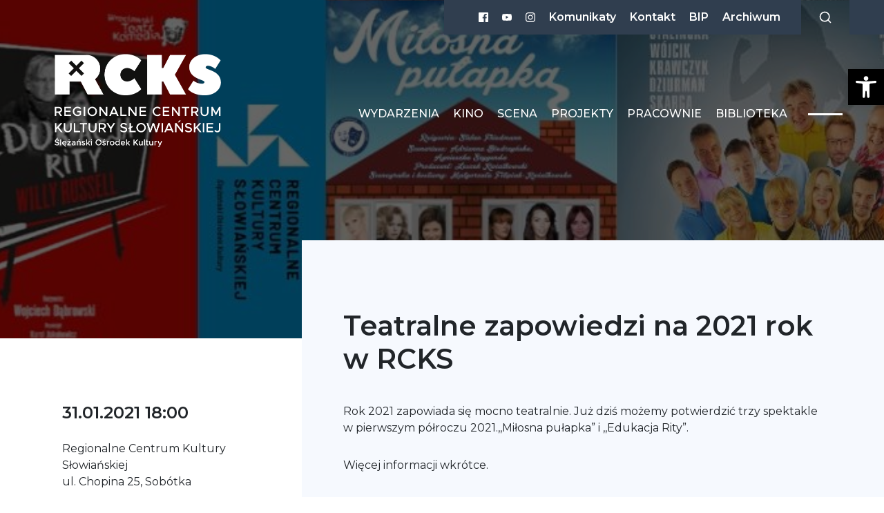

--- FILE ---
content_type: text/html; charset=UTF-8
request_url: https://rcks.pl/wydarzenie/teatralne-zapowiedzi-na-2021-rok-w-rcks/
body_size: 14323
content:
<!doctype html>
<html lang="pl-PL">
<head>
	<meta charset="UTF-8">
	<meta name="viewport" content="width=device-width, initial-scale=1">
	<link rel="profile" href="https://gmpg.org/xfn/11">

	<meta name='robots' content='index, follow, max-image-preview:large, max-snippet:-1, max-video-preview:-1' />

	<!-- This site is optimized with the Yoast SEO plugin v23.1 - https://yoast.com/wordpress/plugins/seo/ -->
	<title>Teatralne zapowiedzi na 2021 rok w RCKS - Regionalne Centrum Kultury Słowiańskiej</title>
	<link rel="canonical" href="https://rcks.pl/wydarzenie/teatralne-zapowiedzi-na-2021-rok-w-rcks/" />
	<meta property="og:locale" content="pl_PL" />
	<meta property="og:type" content="article" />
	<meta property="og:title" content="Teatralne zapowiedzi na 2021 rok w RCKS - Regionalne Centrum Kultury Słowiańskiej" />
	<meta property="og:description" content="Teatralne zapowiedzi na 2021 rok w RCKS" />
	<meta property="og:url" content="https://rcks.pl/wydarzenie/teatralne-zapowiedzi-na-2021-rok-w-rcks/" />
	<meta property="og:site_name" content="Regionalne Centrum Kultury Słowiańskiej" />
	<meta property="article:modified_time" content="2021-01-19T08:30:21+00:00" />
	<meta property="og:image" content="https://rcks.pl/wp-content/uploads/2020/03/Projekt-bez-tytułu.jpg" />
	<meta property="og:image:width" content="820" />
	<meta property="og:image:height" content="312" />
	<meta property="og:image:type" content="image/jpeg" />
	<meta name="twitter:card" content="summary_large_image" />
	<script type="application/ld+json" class="yoast-schema-graph">{"@context":"https://schema.org","@graph":[{"@type":"WebPage","@id":"https://rcks.pl/wydarzenie/teatralne-zapowiedzi-na-2021-rok-w-rcks/","url":"https://rcks.pl/wydarzenie/teatralne-zapowiedzi-na-2021-rok-w-rcks/","name":"Teatralne zapowiedzi na 2021 rok w RCKS - Regionalne Centrum Kultury Słowiańskiej","isPartOf":{"@id":"https://rcks.pl/#website"},"primaryImageOfPage":{"@id":"https://rcks.pl/wydarzenie/teatralne-zapowiedzi-na-2021-rok-w-rcks/#primaryimage"},"image":{"@id":"https://rcks.pl/wydarzenie/teatralne-zapowiedzi-na-2021-rok-w-rcks/#primaryimage"},"thumbnailUrl":"https://rcks.pl/wp-content/uploads/2020/03/Projekt-bez-tytułu.jpg","datePublished":"2020-03-27T11:37:25+00:00","dateModified":"2021-01-19T08:30:21+00:00","breadcrumb":{"@id":"https://rcks.pl/wydarzenie/teatralne-zapowiedzi-na-2021-rok-w-rcks/#breadcrumb"},"inLanguage":"pl-PL","potentialAction":[{"@type":"ReadAction","target":["https://rcks.pl/wydarzenie/teatralne-zapowiedzi-na-2021-rok-w-rcks/"]}]},{"@type":"ImageObject","inLanguage":"pl-PL","@id":"https://rcks.pl/wydarzenie/teatralne-zapowiedzi-na-2021-rok-w-rcks/#primaryimage","url":"https://rcks.pl/wp-content/uploads/2020/03/Projekt-bez-tytułu.jpg","contentUrl":"https://rcks.pl/wp-content/uploads/2020/03/Projekt-bez-tytułu.jpg","width":820,"height":312},{"@type":"BreadcrumbList","@id":"https://rcks.pl/wydarzenie/teatralne-zapowiedzi-na-2021-rok-w-rcks/#breadcrumb","itemListElement":[{"@type":"ListItem","position":1,"name":"Home","item":"https://rcks.pl/"},{"@type":"ListItem","position":2,"name":"Wydarzenia","item":"https://rcks.pl/wydarzenie/"},{"@type":"ListItem","position":3,"name":"Teatralne zapowiedzi na 2021 rok w RCKS"}]},{"@type":"WebSite","@id":"https://rcks.pl/#website","url":"https://rcks.pl/","name":"Regionalne Centrum Kultury Słowiańskiej","description":"Ślężański Ośrodek Kultury","potentialAction":[{"@type":"SearchAction","target":{"@type":"EntryPoint","urlTemplate":"https://rcks.pl/?s={search_term_string}"},"query-input":"required name=search_term_string"}],"inLanguage":"pl-PL"}]}</script>
	<!-- / Yoast SEO plugin. -->


<link rel="alternate" type="application/rss+xml" title="Regionalne Centrum Kultury Słowiańskiej &raquo; Kanał z wpisami" href="https://rcks.pl/feed/" />
<link rel="alternate" type="application/rss+xml" title="Regionalne Centrum Kultury Słowiańskiej &raquo; Kanał z komentarzami" href="https://rcks.pl/comments/feed/" />
<script type="text/javascript">
/* <![CDATA[ */
window._wpemojiSettings = {"baseUrl":"https:\/\/s.w.org\/images\/core\/emoji\/15.0.3\/72x72\/","ext":".png","svgUrl":"https:\/\/s.w.org\/images\/core\/emoji\/15.0.3\/svg\/","svgExt":".svg","source":{"concatemoji":"https:\/\/rcks.pl\/wp-includes\/js\/wp-emoji-release.min.js?ver=6.6.1"}};
/*! This file is auto-generated */
!function(i,n){var o,s,e;function c(e){try{var t={supportTests:e,timestamp:(new Date).valueOf()};sessionStorage.setItem(o,JSON.stringify(t))}catch(e){}}function p(e,t,n){e.clearRect(0,0,e.canvas.width,e.canvas.height),e.fillText(t,0,0);var t=new Uint32Array(e.getImageData(0,0,e.canvas.width,e.canvas.height).data),r=(e.clearRect(0,0,e.canvas.width,e.canvas.height),e.fillText(n,0,0),new Uint32Array(e.getImageData(0,0,e.canvas.width,e.canvas.height).data));return t.every(function(e,t){return e===r[t]})}function u(e,t,n){switch(t){case"flag":return n(e,"\ud83c\udff3\ufe0f\u200d\u26a7\ufe0f","\ud83c\udff3\ufe0f\u200b\u26a7\ufe0f")?!1:!n(e,"\ud83c\uddfa\ud83c\uddf3","\ud83c\uddfa\u200b\ud83c\uddf3")&&!n(e,"\ud83c\udff4\udb40\udc67\udb40\udc62\udb40\udc65\udb40\udc6e\udb40\udc67\udb40\udc7f","\ud83c\udff4\u200b\udb40\udc67\u200b\udb40\udc62\u200b\udb40\udc65\u200b\udb40\udc6e\u200b\udb40\udc67\u200b\udb40\udc7f");case"emoji":return!n(e,"\ud83d\udc26\u200d\u2b1b","\ud83d\udc26\u200b\u2b1b")}return!1}function f(e,t,n){var r="undefined"!=typeof WorkerGlobalScope&&self instanceof WorkerGlobalScope?new OffscreenCanvas(300,150):i.createElement("canvas"),a=r.getContext("2d",{willReadFrequently:!0}),o=(a.textBaseline="top",a.font="600 32px Arial",{});return e.forEach(function(e){o[e]=t(a,e,n)}),o}function t(e){var t=i.createElement("script");t.src=e,t.defer=!0,i.head.appendChild(t)}"undefined"!=typeof Promise&&(o="wpEmojiSettingsSupports",s=["flag","emoji"],n.supports={everything:!0,everythingExceptFlag:!0},e=new Promise(function(e){i.addEventListener("DOMContentLoaded",e,{once:!0})}),new Promise(function(t){var n=function(){try{var e=JSON.parse(sessionStorage.getItem(o));if("object"==typeof e&&"number"==typeof e.timestamp&&(new Date).valueOf()<e.timestamp+604800&&"object"==typeof e.supportTests)return e.supportTests}catch(e){}return null}();if(!n){if("undefined"!=typeof Worker&&"undefined"!=typeof OffscreenCanvas&&"undefined"!=typeof URL&&URL.createObjectURL&&"undefined"!=typeof Blob)try{var e="postMessage("+f.toString()+"("+[JSON.stringify(s),u.toString(),p.toString()].join(",")+"));",r=new Blob([e],{type:"text/javascript"}),a=new Worker(URL.createObjectURL(r),{name:"wpTestEmojiSupports"});return void(a.onmessage=function(e){c(n=e.data),a.terminate(),t(n)})}catch(e){}c(n=f(s,u,p))}t(n)}).then(function(e){for(var t in e)n.supports[t]=e[t],n.supports.everything=n.supports.everything&&n.supports[t],"flag"!==t&&(n.supports.everythingExceptFlag=n.supports.everythingExceptFlag&&n.supports[t]);n.supports.everythingExceptFlag=n.supports.everythingExceptFlag&&!n.supports.flag,n.DOMReady=!1,n.readyCallback=function(){n.DOMReady=!0}}).then(function(){return e}).then(function(){var e;n.supports.everything||(n.readyCallback(),(e=n.source||{}).concatemoji?t(e.concatemoji):e.wpemoji&&e.twemoji&&(t(e.twemoji),t(e.wpemoji)))}))}((window,document),window._wpemojiSettings);
/* ]]> */
</script>
<style id='wp-emoji-styles-inline-css' type='text/css'>

	img.wp-smiley, img.emoji {
		display: inline !important;
		border: none !important;
		box-shadow: none !important;
		height: 1em !important;
		width: 1em !important;
		margin: 0 0.07em !important;
		vertical-align: -0.1em !important;
		background: none !important;
		padding: 0 !important;
	}
</style>
<link rel='stylesheet' id='wp-block-library-css' href='https://rcks.pl/wp-includes/css/dist/block-library/style.min.css?ver=6.6.1' type='text/css' media='all' />
<style id='classic-theme-styles-inline-css' type='text/css'>
/*! This file is auto-generated */
.wp-block-button__link{color:#fff;background-color:#32373c;border-radius:9999px;box-shadow:none;text-decoration:none;padding:calc(.667em + 2px) calc(1.333em + 2px);font-size:1.125em}.wp-block-file__button{background:#32373c;color:#fff;text-decoration:none}
</style>
<style id='global-styles-inline-css' type='text/css'>
:root{--wp--preset--aspect-ratio--square: 1;--wp--preset--aspect-ratio--4-3: 4/3;--wp--preset--aspect-ratio--3-4: 3/4;--wp--preset--aspect-ratio--3-2: 3/2;--wp--preset--aspect-ratio--2-3: 2/3;--wp--preset--aspect-ratio--16-9: 16/9;--wp--preset--aspect-ratio--9-16: 9/16;--wp--preset--color--black: #000000;--wp--preset--color--cyan-bluish-gray: #abb8c3;--wp--preset--color--white: #ffffff;--wp--preset--color--pale-pink: #f78da7;--wp--preset--color--vivid-red: #cf2e2e;--wp--preset--color--luminous-vivid-orange: #ff6900;--wp--preset--color--luminous-vivid-amber: #fcb900;--wp--preset--color--light-green-cyan: #7bdcb5;--wp--preset--color--vivid-green-cyan: #00d084;--wp--preset--color--pale-cyan-blue: #8ed1fc;--wp--preset--color--vivid-cyan-blue: #0693e3;--wp--preset--color--vivid-purple: #9b51e0;--wp--preset--gradient--vivid-cyan-blue-to-vivid-purple: linear-gradient(135deg,rgba(6,147,227,1) 0%,rgb(155,81,224) 100%);--wp--preset--gradient--light-green-cyan-to-vivid-green-cyan: linear-gradient(135deg,rgb(122,220,180) 0%,rgb(0,208,130) 100%);--wp--preset--gradient--luminous-vivid-amber-to-luminous-vivid-orange: linear-gradient(135deg,rgba(252,185,0,1) 0%,rgba(255,105,0,1) 100%);--wp--preset--gradient--luminous-vivid-orange-to-vivid-red: linear-gradient(135deg,rgba(255,105,0,1) 0%,rgb(207,46,46) 100%);--wp--preset--gradient--very-light-gray-to-cyan-bluish-gray: linear-gradient(135deg,rgb(238,238,238) 0%,rgb(169,184,195) 100%);--wp--preset--gradient--cool-to-warm-spectrum: linear-gradient(135deg,rgb(74,234,220) 0%,rgb(151,120,209) 20%,rgb(207,42,186) 40%,rgb(238,44,130) 60%,rgb(251,105,98) 80%,rgb(254,248,76) 100%);--wp--preset--gradient--blush-light-purple: linear-gradient(135deg,rgb(255,206,236) 0%,rgb(152,150,240) 100%);--wp--preset--gradient--blush-bordeaux: linear-gradient(135deg,rgb(254,205,165) 0%,rgb(254,45,45) 50%,rgb(107,0,62) 100%);--wp--preset--gradient--luminous-dusk: linear-gradient(135deg,rgb(255,203,112) 0%,rgb(199,81,192) 50%,rgb(65,88,208) 100%);--wp--preset--gradient--pale-ocean: linear-gradient(135deg,rgb(255,245,203) 0%,rgb(182,227,212) 50%,rgb(51,167,181) 100%);--wp--preset--gradient--electric-grass: linear-gradient(135deg,rgb(202,248,128) 0%,rgb(113,206,126) 100%);--wp--preset--gradient--midnight: linear-gradient(135deg,rgb(2,3,129) 0%,rgb(40,116,252) 100%);--wp--preset--font-size--small: 13px;--wp--preset--font-size--medium: 20px;--wp--preset--font-size--large: 36px;--wp--preset--font-size--x-large: 42px;--wp--preset--spacing--20: 0.44rem;--wp--preset--spacing--30: 0.67rem;--wp--preset--spacing--40: 1rem;--wp--preset--spacing--50: 1.5rem;--wp--preset--spacing--60: 2.25rem;--wp--preset--spacing--70: 3.38rem;--wp--preset--spacing--80: 5.06rem;--wp--preset--shadow--natural: 6px 6px 9px rgba(0, 0, 0, 0.2);--wp--preset--shadow--deep: 12px 12px 50px rgba(0, 0, 0, 0.4);--wp--preset--shadow--sharp: 6px 6px 0px rgba(0, 0, 0, 0.2);--wp--preset--shadow--outlined: 6px 6px 0px -3px rgba(255, 255, 255, 1), 6px 6px rgba(0, 0, 0, 1);--wp--preset--shadow--crisp: 6px 6px 0px rgba(0, 0, 0, 1);}:where(.is-layout-flex){gap: 0.5em;}:where(.is-layout-grid){gap: 0.5em;}body .is-layout-flex{display: flex;}.is-layout-flex{flex-wrap: wrap;align-items: center;}.is-layout-flex > :is(*, div){margin: 0;}body .is-layout-grid{display: grid;}.is-layout-grid > :is(*, div){margin: 0;}:where(.wp-block-columns.is-layout-flex){gap: 2em;}:where(.wp-block-columns.is-layout-grid){gap: 2em;}:where(.wp-block-post-template.is-layout-flex){gap: 1.25em;}:where(.wp-block-post-template.is-layout-grid){gap: 1.25em;}.has-black-color{color: var(--wp--preset--color--black) !important;}.has-cyan-bluish-gray-color{color: var(--wp--preset--color--cyan-bluish-gray) !important;}.has-white-color{color: var(--wp--preset--color--white) !important;}.has-pale-pink-color{color: var(--wp--preset--color--pale-pink) !important;}.has-vivid-red-color{color: var(--wp--preset--color--vivid-red) !important;}.has-luminous-vivid-orange-color{color: var(--wp--preset--color--luminous-vivid-orange) !important;}.has-luminous-vivid-amber-color{color: var(--wp--preset--color--luminous-vivid-amber) !important;}.has-light-green-cyan-color{color: var(--wp--preset--color--light-green-cyan) !important;}.has-vivid-green-cyan-color{color: var(--wp--preset--color--vivid-green-cyan) !important;}.has-pale-cyan-blue-color{color: var(--wp--preset--color--pale-cyan-blue) !important;}.has-vivid-cyan-blue-color{color: var(--wp--preset--color--vivid-cyan-blue) !important;}.has-vivid-purple-color{color: var(--wp--preset--color--vivid-purple) !important;}.has-black-background-color{background-color: var(--wp--preset--color--black) !important;}.has-cyan-bluish-gray-background-color{background-color: var(--wp--preset--color--cyan-bluish-gray) !important;}.has-white-background-color{background-color: var(--wp--preset--color--white) !important;}.has-pale-pink-background-color{background-color: var(--wp--preset--color--pale-pink) !important;}.has-vivid-red-background-color{background-color: var(--wp--preset--color--vivid-red) !important;}.has-luminous-vivid-orange-background-color{background-color: var(--wp--preset--color--luminous-vivid-orange) !important;}.has-luminous-vivid-amber-background-color{background-color: var(--wp--preset--color--luminous-vivid-amber) !important;}.has-light-green-cyan-background-color{background-color: var(--wp--preset--color--light-green-cyan) !important;}.has-vivid-green-cyan-background-color{background-color: var(--wp--preset--color--vivid-green-cyan) !important;}.has-pale-cyan-blue-background-color{background-color: var(--wp--preset--color--pale-cyan-blue) !important;}.has-vivid-cyan-blue-background-color{background-color: var(--wp--preset--color--vivid-cyan-blue) !important;}.has-vivid-purple-background-color{background-color: var(--wp--preset--color--vivid-purple) !important;}.has-black-border-color{border-color: var(--wp--preset--color--black) !important;}.has-cyan-bluish-gray-border-color{border-color: var(--wp--preset--color--cyan-bluish-gray) !important;}.has-white-border-color{border-color: var(--wp--preset--color--white) !important;}.has-pale-pink-border-color{border-color: var(--wp--preset--color--pale-pink) !important;}.has-vivid-red-border-color{border-color: var(--wp--preset--color--vivid-red) !important;}.has-luminous-vivid-orange-border-color{border-color: var(--wp--preset--color--luminous-vivid-orange) !important;}.has-luminous-vivid-amber-border-color{border-color: var(--wp--preset--color--luminous-vivid-amber) !important;}.has-light-green-cyan-border-color{border-color: var(--wp--preset--color--light-green-cyan) !important;}.has-vivid-green-cyan-border-color{border-color: var(--wp--preset--color--vivid-green-cyan) !important;}.has-pale-cyan-blue-border-color{border-color: var(--wp--preset--color--pale-cyan-blue) !important;}.has-vivid-cyan-blue-border-color{border-color: var(--wp--preset--color--vivid-cyan-blue) !important;}.has-vivid-purple-border-color{border-color: var(--wp--preset--color--vivid-purple) !important;}.has-vivid-cyan-blue-to-vivid-purple-gradient-background{background: var(--wp--preset--gradient--vivid-cyan-blue-to-vivid-purple) !important;}.has-light-green-cyan-to-vivid-green-cyan-gradient-background{background: var(--wp--preset--gradient--light-green-cyan-to-vivid-green-cyan) !important;}.has-luminous-vivid-amber-to-luminous-vivid-orange-gradient-background{background: var(--wp--preset--gradient--luminous-vivid-amber-to-luminous-vivid-orange) !important;}.has-luminous-vivid-orange-to-vivid-red-gradient-background{background: var(--wp--preset--gradient--luminous-vivid-orange-to-vivid-red) !important;}.has-very-light-gray-to-cyan-bluish-gray-gradient-background{background: var(--wp--preset--gradient--very-light-gray-to-cyan-bluish-gray) !important;}.has-cool-to-warm-spectrum-gradient-background{background: var(--wp--preset--gradient--cool-to-warm-spectrum) !important;}.has-blush-light-purple-gradient-background{background: var(--wp--preset--gradient--blush-light-purple) !important;}.has-blush-bordeaux-gradient-background{background: var(--wp--preset--gradient--blush-bordeaux) !important;}.has-luminous-dusk-gradient-background{background: var(--wp--preset--gradient--luminous-dusk) !important;}.has-pale-ocean-gradient-background{background: var(--wp--preset--gradient--pale-ocean) !important;}.has-electric-grass-gradient-background{background: var(--wp--preset--gradient--electric-grass) !important;}.has-midnight-gradient-background{background: var(--wp--preset--gradient--midnight) !important;}.has-small-font-size{font-size: var(--wp--preset--font-size--small) !important;}.has-medium-font-size{font-size: var(--wp--preset--font-size--medium) !important;}.has-large-font-size{font-size: var(--wp--preset--font-size--large) !important;}.has-x-large-font-size{font-size: var(--wp--preset--font-size--x-large) !important;}
:where(.wp-block-post-template.is-layout-flex){gap: 1.25em;}:where(.wp-block-post-template.is-layout-grid){gap: 1.25em;}
:where(.wp-block-columns.is-layout-flex){gap: 2em;}:where(.wp-block-columns.is-layout-grid){gap: 2em;}
:root :where(.wp-block-pullquote){font-size: 1.5em;line-height: 1.6;}
</style>
<link rel='stylesheet' id='contact-form-7-css' href='https://rcks.pl/wp-content/plugins/contact-form-7/includes/css/styles.css?ver=5.9.8' type='text/css' media='all' />
<link rel='stylesheet' id='rcks-app-css' href='https://rcks.pl/wp-content/themes/rcks/assets/css/app.css?ver=1.0.0' type='text/css' media='all' />
<style id='rcks-app-inline-css' type='text/css'>
.page-header:not(.home) nav.main-navigation ul li.menu-item-497:after { background-color: #ff3c41 }.page-header:not(.home) nav.main-navigation ul li.menu-item-513:after { background-color: #007cf3 }.page-header:not(.home) nav.main-navigation ul li.menu-item-514:after { background-color: #c413db }.page-header:not(.home) nav.main-navigation ul li.menu-item-432:after { background-color: #2cd191 }.page-header:not(.home) nav.main-navigation ul li.menu-item-515:after { background-color: #f77a3b }
</style>
<link rel='stylesheet' id='pojo-a11y-css' href='https://rcks.pl/wp-content/plugins/pojo-accessibility/assets/css/style.min.css?ver=1.0.0' type='text/css' media='all' />
<script type="text/javascript" src="https://rcks.pl/wp-includes/js/jquery/jquery.min.js?ver=3.7.1" id="jquery-core-js"></script>
<script type="text/javascript" src="https://rcks.pl/wp-includes/js/jquery/jquery-migrate.min.js?ver=3.4.1" id="jquery-migrate-js"></script>
<link rel="https://api.w.org/" href="https://rcks.pl/wp-json/" /><link rel="alternate" title="JSON" type="application/json" href="https://rcks.pl/wp-json/wp/v2/rcks_event/2761" /><link rel="EditURI" type="application/rsd+xml" title="RSD" href="https://rcks.pl/xmlrpc.php?rsd" />
<meta name="generator" content="WordPress 6.6.1" />
<link rel='shortlink' href='https://rcks.pl/?p=2761' />
<link rel="alternate" title="oEmbed (JSON)" type="application/json+oembed" href="https://rcks.pl/wp-json/oembed/1.0/embed?url=https%3A%2F%2Frcks.pl%2Fwydarzenie%2Fteatralne-zapowiedzi-na-2021-rok-w-rcks%2F" />
<link rel="alternate" title="oEmbed (XML)" type="text/xml+oembed" href="https://rcks.pl/wp-json/oembed/1.0/embed?url=https%3A%2F%2Frcks.pl%2Fwydarzenie%2Fteatralne-zapowiedzi-na-2021-rok-w-rcks%2F&#038;format=xml" />
<style type="text/css">
#pojo-a11y-toolbar .pojo-a11y-toolbar-toggle a{ background-color: #000000;	color: #ffffff;}
#pojo-a11y-toolbar .pojo-a11y-toolbar-overlay, #pojo-a11y-toolbar .pojo-a11y-toolbar-overlay ul.pojo-a11y-toolbar-items.pojo-a11y-links{ border-color: #000000;}
body.pojo-a11y-focusable a:focus{ outline-style: solid !important;	outline-width: 1px !important;	outline-color: #FF0000 !important;}
#pojo-a11y-toolbar{ top: 100px !important;}
#pojo-a11y-toolbar .pojo-a11y-toolbar-overlay{ background-color: #ffffff;}
#pojo-a11y-toolbar .pojo-a11y-toolbar-overlay ul.pojo-a11y-toolbar-items li.pojo-a11y-toolbar-item a, #pojo-a11y-toolbar .pojo-a11y-toolbar-overlay p.pojo-a11y-toolbar-title{ color: #333333;}
#pojo-a11y-toolbar .pojo-a11y-toolbar-overlay ul.pojo-a11y-toolbar-items li.pojo-a11y-toolbar-item a.active{ background-color: #4054b2;	color: #ffffff;}
@media (max-width: 767px) { #pojo-a11y-toolbar { top: 50px !important; } }</style></head>

<body class="rcks_event-template-default single single-rcks_event postid-2761 no-sidebar">
<div data-barba="wrapper" class="barba-wrapper">
	<div data-barba="container" data-barba-namespace="home">

	<div class="overlay-nav">
		<div class="container">
			<div class="overlay-nav-controls">
				<a class="nav-search-icon">
					<svg xmlns="http://www.w3.org/2000/svg" width="32" height="32" viewBox="0 0 24 24" fill="none" stroke="currentColor" stroke-width="2" stroke-linecap="round" stroke-linejoin="round" class="feather feather-search"><circle cx="11" cy="11" r="8"></circle><line x1="21" y1="21" x2="16.65" y2="16.65"></line></svg>
				</a>
				<div class="burger">
					<span></span>
					<span></span>
					<span></span>
				</div>
			</div>
							<div class="menu-glowne-container"><ul id="menu-glowne" class="main-nav main-menu" tabindex="0"><li id="menu-item-291" class="menu-item menu-item-type-post_type menu-item-object-page menu-item-291"><a href="https://rcks.pl/wydarzenia/">Wydarzenia</a></li>
<li id="menu-item-497" class="menu-item menu-item-type-post_type menu-item-object-page menu-item-497"><a href="https://rcks.pl/kino-sleza/repertuar/">Kino</a></li>
<li id="menu-item-515" class="menu-item menu-item-type-post_type menu-item-object-page menu-item-515"><a href="https://rcks.pl/scena/wydarzenia/">Scena</a></li>
<li id="menu-item-513" class="menu-item menu-item-type-post_type menu-item-object-page menu-item-513"><a href="https://rcks.pl/projekty/biale-spiewanie/">Projekty</a></li>
<li id="menu-item-432" class="menu-item menu-item-type-post_type menu-item-object-page menu-item-432"><a href="https://rcks.pl/pracownie/zajeciastale/">Pracownie</a></li>
<li id="menu-item-514" class="menu-item menu-item-type-post_type menu-item-object-page menu-item-514"><a href="https://rcks.pl/biblioteka/wydarzenia/">Biblioteka</a></li>
</ul></div>										<div class="menu-gorne-menu-container"><ul id="menu-gorne-menu" class="additional-nav additional-navigation" tabindex="0"><li class="social-icon"><a href="https://www.facebook.com/sobotkarcks/" target="_blank"><svg role="img" viewBox="0 0 24 24" xmlns="http://www.w3.org/2000/svg"><title>Facebook icon</title><path d="M22.676 0H1.324C.593 0 0 .593 0 1.324v21.352C0 23.408.593 24 1.324 24h11.494v-9.294H9.689v-3.621h3.129V8.41c0-3.099 1.894-4.785 4.659-4.785 1.325 0 2.464.097 2.796.141v3.24h-1.921c-1.5 0-1.792.721-1.792 1.771v2.311h3.584l-.465 3.63H16.56V24h6.115c.733 0 1.325-.592 1.325-1.324V1.324C24 .593 23.408 0 22.676 0"/></svg></a></li>
			<li class="social-icon"><a href="https://www.youtube.com/channel/UC7BZJ1CV3L7MEcyal5-51AQ" target="_blank"><svg role="img" xmlns="http://www.w3.org/2000/svg" viewBox="0 0 24 24"><title>YouTube icon</title><path d="M23.495 6.205a3.007 3.007 0 0 0-2.088-2.088c-1.87-.501-9.396-.501-9.396-.501s-7.507-.01-9.396.501A3.007 3.007 0 0 0 .527 6.205a31.247 31.247 0 0 0-.522 5.805 31.247 31.247 0 0 0 .522 5.783 3.007 3.007 0 0 0 2.088 2.088c1.868.502 9.396.502 9.396.502s7.506 0 9.396-.502a3.007 3.007 0 0 0 2.088-2.088 31.247 31.247 0 0 0 .5-5.783 31.247 31.247 0 0 0-.5-5.805zM9.609 15.601V8.408l6.264 3.602z"/></svg></a></li>
			<li class="social-icon"><a href="https://www.instagram.com/rcks_sobotka/" target="_blank"><svg role="img" viewBox="0 0 24 24" xmlns="http://www.w3.org/2000/svg"><title>Instagram icon</title><path d="M12 0C8.74 0 8.333.015 7.053.072 5.775.132 4.905.333 4.14.63c-.789.306-1.459.717-2.126 1.384S.935 3.35.63 4.14C.333 4.905.131 5.775.072 7.053.012 8.333 0 8.74 0 12s.015 3.667.072 4.947c.06 1.277.261 2.148.558 2.913.306.788.717 1.459 1.384 2.126.667.666 1.336 1.079 2.126 1.384.766.296 1.636.499 2.913.558C8.333 23.988 8.74 24 12 24s3.667-.015 4.947-.072c1.277-.06 2.148-.262 2.913-.558.788-.306 1.459-.718 2.126-1.384.666-.667 1.079-1.335 1.384-2.126.296-.765.499-1.636.558-2.913.06-1.28.072-1.687.072-4.947s-.015-3.667-.072-4.947c-.06-1.277-.262-2.149-.558-2.913-.306-.789-.718-1.459-1.384-2.126C21.319 1.347 20.651.935 19.86.63c-.765-.297-1.636-.499-2.913-.558C15.667.012 15.26 0 12 0zm0 2.16c3.203 0 3.585.016 4.85.071 1.17.055 1.805.249 2.227.415.562.217.96.477 1.382.896.419.42.679.819.896 1.381.164.422.36 1.057.413 2.227.057 1.266.07 1.646.07 4.85s-.015 3.585-.074 4.85c-.061 1.17-.256 1.805-.421 2.227-.224.562-.479.96-.899 1.382-.419.419-.824.679-1.38.896-.42.164-1.065.36-2.235.413-1.274.057-1.649.07-4.859.07-3.211 0-3.586-.015-4.859-.074-1.171-.061-1.816-.256-2.236-.421-.569-.224-.96-.479-1.379-.899-.421-.419-.69-.824-.9-1.38-.165-.42-.359-1.065-.42-2.235-.045-1.26-.061-1.649-.061-4.844 0-3.196.016-3.586.061-4.861.061-1.17.255-1.814.42-2.234.21-.57.479-.96.9-1.381.419-.419.81-.689 1.379-.898.42-.166 1.051-.361 2.221-.421 1.275-.045 1.65-.06 4.859-.06l.045.03zm0 3.678c-3.405 0-6.162 2.76-6.162 6.162 0 3.405 2.76 6.162 6.162 6.162 3.405 0 6.162-2.76 6.162-6.162 0-3.405-2.76-6.162-6.162-6.162zM12 16c-2.21 0-4-1.79-4-4s1.79-4 4-4 4 1.79 4 4-1.79 4-4 4zm7.846-10.405c0 .795-.646 1.44-1.44 1.44-.795 0-1.44-.646-1.44-1.44 0-.794.646-1.439 1.44-1.439.793-.001 1.44.645 1.44 1.439z"/></svg></a></li><li id="menu-item-1857" class="menu-item menu-item-type-post_type menu-item-object-page menu-item-1857"><a href="https://rcks.pl/komunikaty/">Komunikaty</a></li>
<li id="menu-item-411" class="menu-item menu-item-type-post_type menu-item-object-page menu-item-411"><a href="https://rcks.pl/rcks/kontakt/">Kontakt</a></li>
<li id="menu-item-700" class="menu-item menu-item-type-custom menu-item-object-custom menu-item-700"><a href="https://soksobotka.naszbip.pl/">BIP</a></li>
<li id="menu-item-1196" class="menu-item menu-item-type-custom menu-item-object-custom menu-item-1196"><a href="https://soksir.sobotka.pl/archiwum">Archiwum</a></li>
</ul></div>
					</div>
	</div>

<section class="page-header  page-header-post">
		<!-- <div class="page-header-bg b-lazy" data-src="https://rcks.pl/wp-content/uploads/2020/03/Projekt-bez-tytułu.jpg"></div> -->
	<div class="page-header-bg" style="background-image: url(https://rcks.pl/wp-content/uploads/2020/03/Projekt-bez-tytułu.jpg)"></div>
		<div class="container">
		<div class="main-nav">
			<div class="logo">
				<h1>
					<a href="https://rcks.pl/">
						<img src="https://rcks.pl/wp-content/themes/rcks/assets/img/logo-rcks-biale.png" width="298" alt="Regionalne Centrum Kultury Słowiańskiej">
						<!-- <span>Regionalne Centrum Kultury Słowiańskiej</span> -->
						<!-- <img src="https://rcks.pl/wp-content/themes/rcks/assets/img/rcks-logo.png" width="250" alt="Regionalne Centrum Kultury Słowiańskiej"> -->
					</a>
				</h1>
			</div>
							<nav id="site-navigation" class="main-navigation" aria-label="Main Menu">
					<div class="menu-glowne-container"><ul id="menu-glowne-1" class="main-menu" tabindex="0"><li class="menu-item menu-item-type-post_type menu-item-object-page menu-item-291"><a href="https://rcks.pl/wydarzenia/">Wydarzenia</a></li>
<li class="menu-item menu-item-type-post_type menu-item-object-page menu-item-497"><a href="https://rcks.pl/kino-sleza/repertuar/">Kino</a></li>
<li class="menu-item menu-item-type-post_type menu-item-object-page menu-item-515"><a href="https://rcks.pl/scena/wydarzenia/">Scena</a></li>
<li class="menu-item menu-item-type-post_type menu-item-object-page menu-item-513"><a href="https://rcks.pl/projekty/biale-spiewanie/">Projekty</a></li>
<li class="menu-item menu-item-type-post_type menu-item-object-page menu-item-432"><a href="https://rcks.pl/pracownie/zajeciastale/">Pracownie</a></li>
<li class="menu-item menu-item-type-post_type menu-item-object-page menu-item-514"><a href="https://rcks.pl/biblioteka/wydarzenia/">Biblioteka</a></li>
</ul></div>				</nav><!-- #site-navigation -->
						<div class="burger">
				<span></span>
				<span></span>
				<span></span>
			</div>
		</div>
		<div class="additional-nav">
							<div class="menu-gorne-menu-container"><ul id="menu-gorne-menu-1" class="additional-navigation" tabindex="0"><li class="social-icon"><a href="https://www.facebook.com/sobotkarcks/" target="_blank"><svg role="img" viewBox="0 0 24 24" xmlns="http://www.w3.org/2000/svg"><title>Facebook icon</title><path d="M22.676 0H1.324C.593 0 0 .593 0 1.324v21.352C0 23.408.593 24 1.324 24h11.494v-9.294H9.689v-3.621h3.129V8.41c0-3.099 1.894-4.785 4.659-4.785 1.325 0 2.464.097 2.796.141v3.24h-1.921c-1.5 0-1.792.721-1.792 1.771v2.311h3.584l-.465 3.63H16.56V24h6.115c.733 0 1.325-.592 1.325-1.324V1.324C24 .593 23.408 0 22.676 0"/></svg></a></li>
			<li class="social-icon"><a href="https://www.youtube.com/channel/UC7BZJ1CV3L7MEcyal5-51AQ" target="_blank"><svg role="img" xmlns="http://www.w3.org/2000/svg" viewBox="0 0 24 24"><title>YouTube icon</title><path d="M23.495 6.205a3.007 3.007 0 0 0-2.088-2.088c-1.87-.501-9.396-.501-9.396-.501s-7.507-.01-9.396.501A3.007 3.007 0 0 0 .527 6.205a31.247 31.247 0 0 0-.522 5.805 31.247 31.247 0 0 0 .522 5.783 3.007 3.007 0 0 0 2.088 2.088c1.868.502 9.396.502 9.396.502s7.506 0 9.396-.502a3.007 3.007 0 0 0 2.088-2.088 31.247 31.247 0 0 0 .5-5.783 31.247 31.247 0 0 0-.5-5.805zM9.609 15.601V8.408l6.264 3.602z"/></svg></a></li>
			<li class="social-icon"><a href="https://www.instagram.com/rcks_sobotka/" target="_blank"><svg role="img" viewBox="0 0 24 24" xmlns="http://www.w3.org/2000/svg"><title>Instagram icon</title><path d="M12 0C8.74 0 8.333.015 7.053.072 5.775.132 4.905.333 4.14.63c-.789.306-1.459.717-2.126 1.384S.935 3.35.63 4.14C.333 4.905.131 5.775.072 7.053.012 8.333 0 8.74 0 12s.015 3.667.072 4.947c.06 1.277.261 2.148.558 2.913.306.788.717 1.459 1.384 2.126.667.666 1.336 1.079 2.126 1.384.766.296 1.636.499 2.913.558C8.333 23.988 8.74 24 12 24s3.667-.015 4.947-.072c1.277-.06 2.148-.262 2.913-.558.788-.306 1.459-.718 2.126-1.384.666-.667 1.079-1.335 1.384-2.126.296-.765.499-1.636.558-2.913.06-1.28.072-1.687.072-4.947s-.015-3.667-.072-4.947c-.06-1.277-.262-2.149-.558-2.913-.306-.789-.718-1.459-1.384-2.126C21.319 1.347 20.651.935 19.86.63c-.765-.297-1.636-.499-2.913-.558C15.667.012 15.26 0 12 0zm0 2.16c3.203 0 3.585.016 4.85.071 1.17.055 1.805.249 2.227.415.562.217.96.477 1.382.896.419.42.679.819.896 1.381.164.422.36 1.057.413 2.227.057 1.266.07 1.646.07 4.85s-.015 3.585-.074 4.85c-.061 1.17-.256 1.805-.421 2.227-.224.562-.479.96-.899 1.382-.419.419-.824.679-1.38.896-.42.164-1.065.36-2.235.413-1.274.057-1.649.07-4.859.07-3.211 0-3.586-.015-4.859-.074-1.171-.061-1.816-.256-2.236-.421-.569-.224-.96-.479-1.379-.899-.421-.419-.69-.824-.9-1.38-.165-.42-.359-1.065-.42-2.235-.045-1.26-.061-1.649-.061-4.844 0-3.196.016-3.586.061-4.861.061-1.17.255-1.814.42-2.234.21-.57.479-.96.9-1.381.419-.419.81-.689 1.379-.898.42-.166 1.051-.361 2.221-.421 1.275-.045 1.65-.06 4.859-.06l.045.03zm0 3.678c-3.405 0-6.162 2.76-6.162 6.162 0 3.405 2.76 6.162 6.162 6.162 3.405 0 6.162-2.76 6.162-6.162 0-3.405-2.76-6.162-6.162-6.162zM12 16c-2.21 0-4-1.79-4-4s1.79-4 4-4 4 1.79 4 4-1.79 4-4 4zm7.846-10.405c0 .795-.646 1.44-1.44 1.44-.795 0-1.44-.646-1.44-1.44 0-.794.646-1.439 1.44-1.439.793-.001 1.44.645 1.44 1.439z"/></svg></a></li><li class="menu-item menu-item-type-post_type menu-item-object-page menu-item-1857"><a href="https://rcks.pl/komunikaty/">Komunikaty</a></li>
<li class="menu-item menu-item-type-post_type menu-item-object-page menu-item-411"><a href="https://rcks.pl/rcks/kontakt/">Kontakt</a></li>
<li class="menu-item menu-item-type-custom menu-item-object-custom menu-item-700"><a href="https://soksobotka.naszbip.pl/">BIP</a></li>
<li class="menu-item menu-item-type-custom menu-item-object-custom menu-item-1196"><a href="https://soksir.sobotka.pl/archiwum">Archiwum</a></li>
</ul></div>
						<a class="nav-search-icon">
				<svg xmlns="http://www.w3.org/2000/svg" width="20" height="20" viewBox="0 0 24 24" fill="none" stroke="currentColor" stroke-width="2" stroke-linecap="round" stroke-linejoin="round" class="feather feather-search"><circle cx="11" cy="11" r="8"></circle><line x1="21" y1="21" x2="16.65" y2="16.65"></line></svg>
			</a>
		</div>
	</div>
				
			</section>
<!-- <style scoped>#site-navigation li:after { background:  }</style> -->

<div class="single-post page">
	<div class="container">
		<div class="row">
			<div class="col-12 col-lg-4 content-move-down">
				<div class="circle-bg"></div>
								<div class="event-info text-xs-center">
											<div><h4>31.01.2021 18:00</h4></div>
																<div><p>Regionalne Centrum Kultury Słowiańskiej<br/> ul. Chopina 25, Sobótka</p></div>
									</div>
												<div class="contact-info d-none d-xl-block">
					<div>T: <a href="tel:790 405 206">790 405 206</a></div><div>E: <a href="mailto:okonski@rcks.pl">okonski@rcks.pl</a></div>				</div>
								<div class="event-share">
		<a href="https://www.facebook.com/sharer/sharer.php?u=https%3A%2F%2Frcks.pl%2Fwydarzenie%2Fteatralne-zapowiedzi-na-2021-rok-w-rcks%2F" class="no-rd social-share facebook"><svg version="1.1" id="Capa_1" xmlns="http://www.w3.org/2000/svg" xmlns:xlink="http://www.w3.org/1999/xlink" x="0px" y="0px"
	 viewBox="0 0 112.196 112.196" style="enable-background:new 0 0 112.196 112.196;" xml:space="preserve">
	<circle style="fill:#3B5998;" cx="56.098" cy="56.098" r="56.098"/>
	<path style="fill:#FFFFFF;" d="M70.201,58.294h-10.01v36.672H45.025V58.294h-7.213V45.406h7.213v-8.34
		c0-5.964,2.833-15.303,15.301-15.303L71.56,21.81v12.51h-8.151c-1.337,0-3.217,0.668-3.217,3.513v7.585h11.334L70.201,58.294z"/>
</svg> Podziel się!</a></div>			</div>
			<div class="col-12 col-lg-8 page-bg-color page-content-wrapper">
				<div class="page-content">
					<h1 class="page-title">Teatralne zapowiedzi na 2021 rok w RCKS</h1>
					<div class="content">
						
<p style="text-align:center"> </p>



<p>Rok 2021 zapowiada się mocno teatralnie. Już dziś możemy potwierdzić trzy spektakle w pierwszym półroczu 2021.,,Miłosna pułapka&#8221; i ,,Edukacja Rity&#8221;. </p>



<p>Więcej informacji wkrótce.</p>



<p>Wszelkie pytania: 790-405-206 oraz okonski@rcks.pl</p>



<p><strong>Regionalne Centrum Kultury Słowiańskiej<br>31 stycznia (Kobieta idealna &#8211; Przeniesiony na 16.10.2021), 12 lutego (odwołany), 25 kwietnia 2021<br><br>Bilety: będą dostępne na kupbilecik.pl</strong></p>



<div class="wp-block-image"><figure class="alignleft"><a href="https://rcks.pl/wp-content/uploads/2019/11/jesienne-spotkania-z-grami-logicznymi-ŚOK.jpg"><img fetchpriority="high" decoding="async" width="717" height="1024" src="https://rcks.pl/wp-content/uploads/2020/03/POSTER_2B-717x1024.jpg" alt="" class="wp-image-2764" srcset="https://rcks.pl/wp-content/uploads/2020/03/POSTER_2B-717x1024.jpg 717w, https://rcks.pl/wp-content/uploads/2020/03/POSTER_2B-210x300.jpg 210w, https://rcks.pl/wp-content/uploads/2020/03/POSTER_2B-768x1097.jpg 768w, https://rcks.pl/wp-content/uploads/2020/03/POSTER_2B.jpg 1344w" sizes="(max-width: 717px) 100vw, 717px" /></a></figure></div>



<div class="wp-block-image"><figure class="alignleft"><a href="https://rcks.pl/wp-content/uploads/2019/11/jesienne-spotkania-z-grami-logicznymi-ŚOK.jpg"><img decoding="async" width="724" height="1024" src="https://rcks.pl/wp-content/uploads/2020/03/plakat-724x1024.png" alt="" class="wp-image-2763" srcset="https://rcks.pl/wp-content/uploads/2020/03/plakat-724x1024.png 724w, https://rcks.pl/wp-content/uploads/2020/03/plakat-212x300.png 212w, https://rcks.pl/wp-content/uploads/2020/03/plakat-768x1087.png 768w, https://rcks.pl/wp-content/uploads/2020/03/plakat.png 1357w" sizes="(max-width: 724px) 100vw, 724px" /></a></figure></div>



<div class="wp-block-image"><figure class="alignleft is-resized"><a href="https://rcks.pl/wp-content/uploads/2019/11/jesienne-spotkania-z-grami-logicznymi-ŚOK.jpg"><img decoding="async" src="https://rcks.pl/wp-content/uploads/2020/03/bedukacja_2019-01-22-19-04-58.jpg" alt="" class="wp-image-2762" width="521" height="729" srcset="https://rcks.pl/wp-content/uploads/2020/03/bedukacja_2019-01-22-19-04-58.jpg 286w, https://rcks.pl/wp-content/uploads/2020/03/bedukacja_2019-01-22-19-04-58-215x300.jpg 215w" sizes="(max-width: 521px) 100vw, 521px" /></a></figure></div>



<p></p>
					</div>
				</div>
				<div class="page-bg-color page-bg-color-after"></div>
			</div>
		</div>
	</div>
</div>



		<footer class="page-footer container-fluid">
			<div class="text-white footer-inner">
				<div class="container">
					<div class="row">
						<div class="col-12 col-sm-6 col-lg-6">
							<div class="row">
								<div class="col-12 col-sm-6 col-lg-6 border-col text-xs-center">
									<div class="menu-stopka-container"><ul id="menu-stopka" class="" tabindex="0"><li id="menu-item-706" class="menu-item menu-item-type-post_type menu-item-object-page menu-item-706"><a href="https://rcks.pl/rcks/kontakt/"><h5>Kontakt</h5></a></li>
<li id="menu-item-707" class="menu-item menu-item-type-post_type menu-item-object-page menu-item-707"><a href="https://rcks.pl/rcks/o-nas/"><h5>O nas</h5></a></li>
<li id="menu-item-708" class="menu-item menu-item-type-post_type menu-item-object-page menu-item-708"><a href="https://rcks.pl/rcks/rodo/"><h5>RODO</h5></a></li>
<li id="menu-item-3577" class="menu-item menu-item-type-post_type menu-item-object-page menu-item-3577"><a href="https://rcks.pl/deklaracja-dostepnosci/"><h5>Deklaracja dostępności</h5></a></li>
<li id="menu-item-709" class="menu-item menu-item-type-post_type menu-item-object-page menu-item-709"><a href="https://rcks.pl/rcks/status/"><h5>Statut</h5></a></li>
<li id="menu-item-11619" class="menu-item menu-item-type-post_type menu-item-object-page menu-item-11619"><a href="https://rcks.pl/rcks/cennik/"><h5>Cennik</h5></a></li>
<li id="menu-item-12670" class="menu-item menu-item-type-post_type menu-item-object-page menu-item-12670"><a href="https://rcks.pl/rcks/standardy-ochrony-maloletnich/"><h5>Standardy ochrony małoletnich</h5></a></li>
</ul></div>
								</div>
								<div class="col-12 col-sm-6 col-lg-6 border-col text-center border-sm-none">
									<ul class="d-inline-block text-left text-xs-center">
										<li><h5><a href="https://www.facebook.com/sobotkarcks/" target="_blank">Facebook</a></h5></li>
										<li><h5><a href="https://instagram.com/rcks_sobotka/" target="_blank">Instagram</a></h5></li>
										<li><h5><a href="https://www.youtube.com/channel/UC7BZJ1CV3L7MEcyal5-51AQ">YouTube</a></h5></li>

									</ul>
								</div>
							</div>
						</div>
						<div class="col-12 col-sm-4 col-md-3">
							<div class="logo">
								<figure class="text-center"><img src="https://rcks.pl/wp-content/themes/rcks/assets/img/logo.png" alt="Regionalne Centrum Kultury Słowiańskiej"></figure>
							</div>
						</div>
						<div class="col-12 col-sm-8 col-md-3">
							<!-- <div class="d-block d-md-flex footer-text text-xs-center">
								<h5>T: +48 664 084 900</h5>
								<h5>E: <a href="mailto:info@rcks.pl">info@rcks.pl</a></h5>
							</div> -->
							<div class="footer-text">
								<!-- <p>Regionalne Centrum Kultury Sobótka id ligula porta felis euismod semper. Integer posuere erat a ante venenatis dapibus posuere velit aliquet. Sed posuere consectetur est at lobortis.</p> -->

								<h5>Ślężański Ośrodek Kultury</h5>
								<p>
								ul. Fryderyka Chopina 25<br/>
								55-050 Sobótka<br/>
								NIP: 896-12-89-402<br/>
								REGON: 932284237<br/>
								</p>
								<h5><a href="#">sekretariat@rcks.pl</a></h5>
								<h5>71 715 16 25</h5>

								</p>
							</div>
								
							<div class="text-right">
								<a href="http://www.soksirsobotka.naszbip.pl/" target="_blank"><img src="https://rcks.pl/wp-content/uploads/2019/07/bip.png"></a>
							</div>
						</div>

					</div>
				</div>
			</div>
		</footer>
		<div class="search-overlay">
			
<form role="search" method="get" class="search-form" action="https://rcks.pl/">
	<label>
		<span class="screen-reader-text">Wyszukaj:</span>
		<input type="search" class="search-field" placeholder="Szukaj &hellip;" value="" name="s" />
	</label>
	<button type="submit" class="search-submit"><svg xmlns="http://www.w3.org/2000/svg" width="20" height="20" viewBox="0 0 24 24" fill="none" stroke="currentColor" stroke-width="2" stroke-linecap="round" stroke-linejoin="round" class="feather feather-search"><circle stroke="#fff" cx="11" cy="11" r="8"></circle><line x1="21" y1="21" x2="16.65" y2="16.65" stroke="#fff"></line></svg><span class="screen-reader-text">Search</span></button>
</form>		</div>
	</div>
</div>
<script type="text/javascript" src="https://rcks.pl/wp-includes/js/dist/hooks.min.js?ver=2810c76e705dd1a53b18" id="wp-hooks-js"></script>
<script type="text/javascript" src="https://rcks.pl/wp-includes/js/dist/i18n.min.js?ver=5e580eb46a90c2b997e6" id="wp-i18n-js"></script>
<script type="text/javascript" id="wp-i18n-js-after">
/* <![CDATA[ */
wp.i18n.setLocaleData( { 'text direction\u0004ltr': [ 'ltr' ] } );
/* ]]> */
</script>
<script type="text/javascript" src="https://rcks.pl/wp-content/plugins/contact-form-7/includes/swv/js/index.js?ver=5.9.8" id="swv-js"></script>
<script type="text/javascript" id="contact-form-7-js-extra">
/* <![CDATA[ */
var wpcf7 = {"api":{"root":"https:\/\/rcks.pl\/wp-json\/","namespace":"contact-form-7\/v1"},"cached":"1"};
/* ]]> */
</script>
<script type="text/javascript" id="contact-form-7-js-translations">
/* <![CDATA[ */
( function( domain, translations ) {
	var localeData = translations.locale_data[ domain ] || translations.locale_data.messages;
	localeData[""].domain = domain;
	wp.i18n.setLocaleData( localeData, domain );
} )( "contact-form-7", {"translation-revision-date":"2024-02-05 07:59:38+0000","generator":"GlotPress\/4.0.1","domain":"messages","locale_data":{"messages":{"":{"domain":"messages","plural-forms":"nplurals=3; plural=(n == 1) ? 0 : ((n % 10 >= 2 && n % 10 <= 4 && (n % 100 < 12 || n % 100 > 14)) ? 1 : 2);","lang":"pl"},"Error:":["B\u0142\u0105d:"]}},"comment":{"reference":"includes\/js\/index.js"}} );
/* ]]> */
</script>
<script type="text/javascript" src="https://rcks.pl/wp-content/plugins/contact-form-7/includes/js/index.js?ver=5.9.8" id="contact-form-7-js"></script>
<script type="text/javascript" src="https://rcks.pl/wp-content/themes/rcks/assets/js/TweenMax.min.js?ver=6.6.1" id="TweenMax-js"></script>
<script type="text/javascript" src="https://rcks.pl/wp-content/themes/rcks/assets/js/ScrollToPlugin.min.js?ver=1.9.0" id="ScrollToPlugin-js"></script>
<script type="text/javascript" src="https://rcks.pl/wp-content/themes/rcks/assets/js/swiper.min.js?ver=4.3.3" id="swiper-js"></script>
<script type="text/javascript" src="https://rcks.pl/wp-content/themes/rcks/assets/js/jquery.magnific-popup.min.js?ver=4.3.3" id="magnific-popup-js"></script>
<script type="text/javascript" src="https://rcks.pl/wp-content/themes/rcks/assets/js/barba.umd.js?ver=1.0.0" id="barba-js"></script>
<script type="text/javascript" src="https://rcks.pl/wp-content/themes/rcks/assets/js/blazy.min.js?ver=2.0.8" id="blazy-js"></script>
<script type="text/javascript" id="rcks-app-js-extra">
/* <![CDATA[ */
var rest_object = {"api_nonce":"44f3e58c01","api_url":"https:\/\/rcks.pl\/wp-json\/wp\/v2\/"};
/* ]]> */
</script>
<script type="text/javascript" src="https://rcks.pl/wp-content/themes/rcks/assets/js/app.js?ver=5.8.2" id="rcks-app-js"></script>
<script type="text/javascript" id="pojo-a11y-js-extra">
/* <![CDATA[ */
var PojoA11yOptions = {"focusable":"","remove_link_target":"","add_role_links":"","enable_save":"","save_expiration":""};
/* ]]> */
</script>
<script type="text/javascript" src="https://rcks.pl/wp-content/plugins/pojo-accessibility/assets/js/app.min.js?ver=1.0.0" id="pojo-a11y-js"></script>
		<a id="pojo-a11y-skip-content" class="pojo-skip-link pojo-skip-content" tabindex="1" accesskey="s" href="#content">Skip to content</a>
				<nav id="pojo-a11y-toolbar" class="pojo-a11y-toolbar-right" role="navigation">
			<div class="pojo-a11y-toolbar-toggle">
				<a class="pojo-a11y-toolbar-link pojo-a11y-toolbar-toggle-link" href="javascript:void(0);" title="Pasek dostępności" role="button">
					<span class="pojo-sr-only sr-only">Open toolbar</span>
					<svg xmlns="http://www.w3.org/2000/svg" viewBox="0 0 100 100" fill="currentColor" width="1em">
						<title>Pasek dostępności</title>
						<path d="M50 .8c5.7 0 10.4 4.7 10.4 10.4S55.7 21.6 50 21.6s-10.4-4.7-10.4-10.4S44.3.8 50 .8zM92.2 32l-21.9 2.3c-2.6.3-4.6 2.5-4.6 5.2V94c0 2.9-2.3 5.2-5.2 5.2H60c-2.7 0-4.9-2.1-5.2-4.7l-2.2-24.7c-.1-1.5-1.4-2.5-2.8-2.4-1.3.1-2.2 1.1-2.4 2.4l-2.2 24.7c-.2 2.7-2.5 4.7-5.2 4.7h-.5c-2.9 0-5.2-2.3-5.2-5.2V39.4c0-2.7-2-4.9-4.6-5.2L7.8 32c-2.6-.3-4.6-2.5-4.6-5.2v-.5c0-2.6 2.1-4.7 4.7-4.7h.5c19.3 1.8 33.2 2.8 41.7 2.8s22.4-.9 41.7-2.8c2.6-.2 4.9 1.6 5.2 4.3v1c-.1 2.6-2.1 4.8-4.8 5.1z"/>					</svg>
				</a>
			</div>
			<div class="pojo-a11y-toolbar-overlay">
				<div class="pojo-a11y-toolbar-inner">
					<p class="pojo-a11y-toolbar-title">Pasek dostępności</p>
					
					<ul class="pojo-a11y-toolbar-items pojo-a11y-tools">
																			<li class="pojo-a11y-toolbar-item">
								<a href="#" class="pojo-a11y-toolbar-link pojo-a11y-btn-resize-font pojo-a11y-btn-resize-plus" data-action="resize-plus" data-action-group="resize" tabindex="-1" role="button">
									<span class="pojo-a11y-toolbar-icon"><svg version="1.1" xmlns="http://www.w3.org/2000/svg" width="1em" viewBox="0 0 448 448"><title>Powiększ tekst</title><path fill="currentColor" d="M256 200v16c0 4.25-3.75 8-8 8h-56v56c0 4.25-3.75 8-8 8h-16c-4.25 0-8-3.75-8-8v-56h-56c-4.25 0-8-3.75-8-8v-16c0-4.25 3.75-8 8-8h56v-56c0-4.25 3.75-8 8-8h16c4.25 0 8 3.75 8 8v56h56c4.25 0 8 3.75 8 8zM288 208c0-61.75-50.25-112-112-112s-112 50.25-112 112 50.25 112 112 112 112-50.25 112-112zM416 416c0 17.75-14.25 32-32 32-8.5 0-16.75-3.5-22.5-9.5l-85.75-85.5c-29.25 20.25-64.25 31-99.75 31-97.25 0-176-78.75-176-176s78.75-176 176-176 176 78.75 176 176c0 35.5-10.75 70.5-31 99.75l85.75 85.75c5.75 5.75 9.25 14 9.25 22.5z"></path></svg></span><span class="pojo-a11y-toolbar-text">Powiększ tekst</span>								</a>
							</li>
							
							<li class="pojo-a11y-toolbar-item">
								<a href="#" class="pojo-a11y-toolbar-link pojo-a11y-btn-resize-font pojo-a11y-btn-resize-minus" data-action="resize-minus" data-action-group="resize" tabindex="-1" role="button">
									<span class="pojo-a11y-toolbar-icon"><svg version="1.1" xmlns="http://www.w3.org/2000/svg" width="1em" viewBox="0 0 448 448"><title>Pomniejsz tekst</title><path fill="currentColor" d="M256 200v16c0 4.25-3.75 8-8 8h-144c-4.25 0-8-3.75-8-8v-16c0-4.25 3.75-8 8-8h144c4.25 0 8 3.75 8 8zM288 208c0-61.75-50.25-112-112-112s-112 50.25-112 112 50.25 112 112 112 112-50.25 112-112zM416 416c0 17.75-14.25 32-32 32-8.5 0-16.75-3.5-22.5-9.5l-85.75-85.5c-29.25 20.25-64.25 31-99.75 31-97.25 0-176-78.75-176-176s78.75-176 176-176 176 78.75 176 176c0 35.5-10.75 70.5-31 99.75l85.75 85.75c5.75 5.75 9.25 14 9.25 22.5z"></path></svg></span><span class="pojo-a11y-toolbar-text">Pomniejsz tekst</span>								</a>
							</li>
						
													<li class="pojo-a11y-toolbar-item">
								<a href="#" class="pojo-a11y-toolbar-link pojo-a11y-btn-background-group pojo-a11y-btn-grayscale" data-action="grayscale" data-action-group="schema" tabindex="-1" role="button">
									<span class="pojo-a11y-toolbar-icon"><svg version="1.1" xmlns="http://www.w3.org/2000/svg" width="1em" viewBox="0 0 448 448"><title>Skala szarości</title><path fill="currentColor" d="M15.75 384h-15.75v-352h15.75v352zM31.5 383.75h-8v-351.75h8v351.75zM55 383.75h-7.75v-351.75h7.75v351.75zM94.25 383.75h-7.75v-351.75h7.75v351.75zM133.5 383.75h-15.5v-351.75h15.5v351.75zM165 383.75h-7.75v-351.75h7.75v351.75zM180.75 383.75h-7.75v-351.75h7.75v351.75zM196.5 383.75h-7.75v-351.75h7.75v351.75zM235.75 383.75h-15.75v-351.75h15.75v351.75zM275 383.75h-15.75v-351.75h15.75v351.75zM306.5 383.75h-15.75v-351.75h15.75v351.75zM338 383.75h-15.75v-351.75h15.75v351.75zM361.5 383.75h-15.75v-351.75h15.75v351.75zM408.75 383.75h-23.5v-351.75h23.5v351.75zM424.5 383.75h-8v-351.75h8v351.75zM448 384h-15.75v-352h15.75v352z"></path></svg></span><span class="pojo-a11y-toolbar-text">Skala szarości</span>								</a>
							</li>
						
													<li class="pojo-a11y-toolbar-item">
								<a href="#" class="pojo-a11y-toolbar-link pojo-a11y-btn-background-group pojo-a11y-btn-high-contrast" data-action="high-contrast" data-action-group="schema" tabindex="-1" role="button">
									<span class="pojo-a11y-toolbar-icon"><svg version="1.1" xmlns="http://www.w3.org/2000/svg" width="1em" viewBox="0 0 448 448"><title>Wysoki kontrast</title><path fill="currentColor" d="M192 360v-272c-75 0-136 61-136 136s61 136 136 136zM384 224c0 106-86 192-192 192s-192-86-192-192 86-192 192-192 192 86 192 192z"></path></svg></span><span class="pojo-a11y-toolbar-text">Wysoki kontrast</span>								</a>
							</li>
						
													<li class="pojo-a11y-toolbar-item">
								<a href="#" class="pojo-a11y-toolbar-link pojo-a11y-btn-background-group pojo-a11y-btn-negative-contrast" data-action="negative-contrast" data-action-group="schema" tabindex="-1" role="button">

									<span class="pojo-a11y-toolbar-icon"><svg version="1.1" xmlns="http://www.w3.org/2000/svg" width="1em" viewBox="0 0 448 448"><title>Odwrócony kontrast</title><path fill="currentColor" d="M416 240c-23.75-36.75-56.25-68.25-95.25-88.25 10 17 15.25 36.5 15.25 56.25 0 61.75-50.25 112-112 112s-112-50.25-112-112c0-19.75 5.25-39.25 15.25-56.25-39 20-71.5 51.5-95.25 88.25 42.75 66 111.75 112 192 112s149.25-46 192-112zM236 144c0-6.5-5.5-12-12-12-41.75 0-76 34.25-76 76 0 6.5 5.5 12 12 12s12-5.5 12-12c0-28.5 23.5-52 52-52 6.5 0 12-5.5 12-12zM448 240c0 6.25-2 12-5 17.25-46 75.75-130.25 126.75-219 126.75s-173-51.25-219-126.75c-3-5.25-5-11-5-17.25s2-12 5-17.25c46-75.5 130.25-126.75 219-126.75s173 51.25 219 126.75c3 5.25 5 11 5 17.25z"></path></svg></span><span class="pojo-a11y-toolbar-text">Odwrócony kontrast</span>								</a>
							</li>
						
													<li class="pojo-a11y-toolbar-item">
								<a href="#" class="pojo-a11y-toolbar-link pojo-a11y-btn-background-group pojo-a11y-btn-light-background" data-action="light-background" data-action-group="schema" tabindex="-1" role="button">
									<span class="pojo-a11y-toolbar-icon"><svg version="1.1" xmlns="http://www.w3.org/2000/svg" width="1em" viewBox="0 0 448 448"><title>Jasne tło</title><path fill="currentColor" d="M184 144c0 4.25-3.75 8-8 8s-8-3.75-8-8c0-17.25-26.75-24-40-24-4.25 0-8-3.75-8-8s3.75-8 8-8c23.25 0 56 12.25 56 40zM224 144c0-50-50.75-80-96-80s-96 30-96 80c0 16 6.5 32.75 17 45 4.75 5.5 10.25 10.75 15.25 16.5 17.75 21.25 32.75 46.25 35.25 74.5h57c2.5-28.25 17.5-53.25 35.25-74.5 5-5.75 10.5-11 15.25-16.5 10.5-12.25 17-29 17-45zM256 144c0 25.75-8.5 48-25.75 67s-40 45.75-42 72.5c7.25 4.25 11.75 12.25 11.75 20.5 0 6-2.25 11.75-6.25 16 4 4.25 6.25 10 6.25 16 0 8.25-4.25 15.75-11.25 20.25 2 3.5 3.25 7.75 3.25 11.75 0 16.25-12.75 24-27.25 24-6.5 14.5-21 24-36.75 24s-30.25-9.5-36.75-24c-14.5 0-27.25-7.75-27.25-24 0-4 1.25-8.25 3.25-11.75-7-4.5-11.25-12-11.25-20.25 0-6 2.25-11.75 6.25-16-4-4.25-6.25-10-6.25-16 0-8.25 4.5-16.25 11.75-20.5-2-26.75-24.75-53.5-42-72.5s-25.75-41.25-25.75-67c0-68 64.75-112 128-112s128 44 128 112z"></path></svg></span><span class="pojo-a11y-toolbar-text">Jasne tło</span>								</a>
							</li>
						
													<li class="pojo-a11y-toolbar-item">
								<a href="#" class="pojo-a11y-toolbar-link pojo-a11y-btn-links-underline" data-action="links-underline" data-action-group="toggle" tabindex="-1" role="button">
									<span class="pojo-a11y-toolbar-icon"><svg version="1.1" xmlns="http://www.w3.org/2000/svg" width="1em" viewBox="0 0 448 448"><title>Podkreśl odnośniki</title><path fill="currentColor" d="M364 304c0-6.5-2.5-12.5-7-17l-52-52c-4.5-4.5-10.75-7-17-7-7.25 0-13 2.75-18 8 8.25 8.25 18 15.25 18 28 0 13.25-10.75 24-24 24-12.75 0-19.75-9.75-28-18-5.25 5-8.25 10.75-8.25 18.25 0 6.25 2.5 12.5 7 17l51.5 51.75c4.5 4.5 10.75 6.75 17 6.75s12.5-2.25 17-6.5l36.75-36.5c4.5-4.5 7-10.5 7-16.75zM188.25 127.75c0-6.25-2.5-12.5-7-17l-51.5-51.75c-4.5-4.5-10.75-7-17-7s-12.5 2.5-17 6.75l-36.75 36.5c-4.5 4.5-7 10.5-7 16.75 0 6.5 2.5 12.5 7 17l52 52c4.5 4.5 10.75 6.75 17 6.75 7.25 0 13-2.5 18-7.75-8.25-8.25-18-15.25-18-28 0-13.25 10.75-24 24-24 12.75 0 19.75 9.75 28 18 5.25-5 8.25-10.75 8.25-18.25zM412 304c0 19-7.75 37.5-21.25 50.75l-36.75 36.5c-13.5 13.5-31.75 20.75-50.75 20.75-19.25 0-37.5-7.5-51-21.25l-51.5-51.75c-13.5-13.5-20.75-31.75-20.75-50.75 0-19.75 8-38.5 22-52.25l-22-22c-13.75 14-32.25 22-52 22-19 0-37.5-7.5-51-21l-52-52c-13.75-13.75-21-31.75-21-51 0-19 7.75-37.5 21.25-50.75l36.75-36.5c13.5-13.5 31.75-20.75 50.75-20.75 19.25 0 37.5 7.5 51 21.25l51.5 51.75c13.5 13.5 20.75 31.75 20.75 50.75 0 19.75-8 38.5-22 52.25l22 22c13.75-14 32.25-22 52-22 19 0 37.5 7.5 51 21l52 52c13.75 13.75 21 31.75 21 51z"></path></svg></span><span class="pojo-a11y-toolbar-text">Podkreśl odnośniki</span>								</a>
							</li>
						
													<li class="pojo-a11y-toolbar-item">
								<a href="#" class="pojo-a11y-toolbar-link pojo-a11y-btn-readable-font" data-action="readable-font" data-action-group="toggle" tabindex="-1" role="button">
									<span class="pojo-a11y-toolbar-icon"><svg version="1.1" xmlns="http://www.w3.org/2000/svg" width="1em" viewBox="0 0 448 448"><title>Czytelna czcionka</title><path fill="currentColor" d="M181.25 139.75l-42.5 112.5c24.75 0.25 49.5 1 74.25 1 4.75 0 9.5-0.25 14.25-0.5-13-38-28.25-76.75-46-113zM0 416l0.5-19.75c23.5-7.25 49-2.25 59.5-29.25l59.25-154 70-181h32c1 1.75 2 3.5 2.75 5.25l51.25 120c18.75 44.25 36 89 55 133 11.25 26 20 52.75 32.5 78.25 1.75 4 5.25 11.5 8.75 14.25 8.25 6.5 31.25 8 43 12.5 0.75 4.75 1.5 9.5 1.5 14.25 0 2.25-0.25 4.25-0.25 6.5-31.75 0-63.5-4-95.25-4-32.75 0-65.5 2.75-98.25 3.75 0-6.5 0.25-13 1-19.5l32.75-7c6.75-1.5 20-3.25 20-12.5 0-9-32.25-83.25-36.25-93.5l-112.5-0.5c-6.5 14.5-31.75 80-31.75 89.5 0 19.25 36.75 20 51 22 0.25 4.75 0.25 9.5 0.25 14.5 0 2.25-0.25 4.5-0.5 6.75-29 0-58.25-5-87.25-5-3.5 0-8.5 1.5-12 2-15.75 2.75-31.25 3.5-47 3.5z"></path></svg></span><span class="pojo-a11y-toolbar-text">Czytelna czcionka</span>								</a>
							</li>
																		<li class="pojo-a11y-toolbar-item">
							<a href="#" class="pojo-a11y-toolbar-link pojo-a11y-btn-reset" data-action="reset" tabindex="-1" role="button">
								<span class="pojo-a11y-toolbar-icon"><svg version="1.1" xmlns="http://www.w3.org/2000/svg" width="1em" viewBox="0 0 448 448"><title>Reset</title><path fill="currentColor" d="M384 224c0 105.75-86.25 192-192 192-57.25 0-111.25-25.25-147.75-69.25-2.5-3.25-2.25-8 0.5-10.75l34.25-34.5c1.75-1.5 4-2.25 6.25-2.25 2.25 0.25 4.5 1.25 5.75 3 24.5 31.75 61.25 49.75 101 49.75 70.5 0 128-57.5 128-128s-57.5-128-128-128c-32.75 0-63.75 12.5-87 34.25l34.25 34.5c4.75 4.5 6 11.5 3.5 17.25-2.5 6-8.25 10-14.75 10h-112c-8.75 0-16-7.25-16-16v-112c0-6.5 4-12.25 10-14.75 5.75-2.5 12.75-1.25 17.25 3.5l32.5 32.25c35.25-33.25 83-53 132.25-53 105.75 0 192 86.25 192 192z"></path></svg></span>
								<span class="pojo-a11y-toolbar-text">Reset</span>
							</a>
						</li>
					</ul>
									</div>
			</div>
		</nav>
		<div class="py-5 text-center d-none">Queries: 78</div><script src="//ajax.googleapis.com/ajax/libs/webfont/1.6.26/webfont.js"></script>
<script>
  WebFont.load({
    google: {
      families: ['Montserrat:400,500,600,700,900']
    }
  });
</script>
</body>
</html>


<!-- Page cached by LiteSpeed Cache 6.3.0.1 on 2026-01-18 10:39:24 -->

--- FILE ---
content_type: application/javascript
request_url: https://rcks.pl/wp-content/themes/rcks/assets/js/barba.umd.js?ver=1.0.0
body_size: 7808
content:
!function(t,n){"object"==typeof exports&&"undefined"!=typeof module?module.exports=n():"function"==typeof define&&define.amd?define(n):t.barba=n()}(this,function(){var t=function(){function t(){}return t.prototype.then=function(r,i){var e=new t,o=this.s;if(o){var u=1&o?r:i;if(u){try{n(e,1,u(this.v))}catch(t){n(e,2,t)}return e}return this}return this.o=function(t){try{var o=t.v;1&t.s?n(e,1,r?r(o):o):i?n(e,1,i(o)):n(e,2,o)}catch(t){n(e,2,t)}},e},t}();function n(r,i,e){if(!r.s){if(e instanceof t){if(!e.s)return void(e.o=n.bind(null,r,i));1&i&&(i=e.s),e=e.v}if(e&&e.then)return void e.then(n.bind(null,r,i),n.bind(null,r,2));r.s=i,r.v=e;var o=r.o;o&&o(r)}}function r(t,n){try{var r=t()}catch(t){return n(t)}return r&&r.then?r.then(void 0,n):r}var i={};!function(){function r(t){this.t=t,this.i=null,this.u=null,this.h=null,this.l=null}function e(t){return{value:t,done:!0}}function o(t){return{value:t,done:!1}}r.prototype[Symbol.asyncIterator||(Symbol.asyncIterator=Symbol("Symbol.asyncIterator"))]=function(){return this},r.prototype.p=function(n){return this.u(n&&n.then?n.then(o):o(n)),this.i=new t},r.prototype.next=function(r){var o=this;return o.l=new Promise(function(u){var s=o.i;if(null===s){var f=o.t;if(null===f)return u(o.l);function c(t){o.u(t&&t.then?t.then(e):e(t)),o.i=null,o.u=null}o.t=null,o.u=u,f(o).then(c,function(n){if(n===i)c(o.h);else{var r=new t;o.u(r),o.i=null,o.u=null,_resolve(r,2,n)}})}else o.i=null,o.u=u,n(s,1,r)})},r.prototype.return=function(t){var r=this;return r.l=new Promise(function(o){var u=r.i;if(null===u)return null===r.t?o(r.l):(r.t=null,o(t&&t.then?t.then(e):e(t)));r.h=t,r.u=o,r.i=null,n(u,2,i)})},r.prototype.throw=function(t){var r=this;return r.l=new Promise(function(i,e){var o=r.i;if(null===o)return null===r.t?i(r.l):(r.t=null,e(t));r.u=i,r.i=null,n(o,2,t)})}}();var e,o,u=(function(t){var n=t.exports=function(t,n){return n=n||function(){},function(){var r=!1,i=arguments,e=new Promise(function(n,e){var o,u=t.apply({async:function(){return r=!0,function(t,r){t?e(t):n(r)}}},Array.prototype.slice.call(i));r||(!(o=u)||"object"!=typeof o&&"function"!=typeof o||"function"!=typeof o.then?n(u):u.then(n,e))});return e.then(n.bind(null,null),n),e}};n.cb=function(t,r){return n(function(){var n=Array.prototype.slice.call(arguments);return n.length===t.length-1&&n.push(this.async()),t.apply(this,n)},r)}}(e={exports:{}}),e.exports);!function(t){t[t.off=0]="off",t[t.error=1]="error",t[t.warning=2]="warning",t[t.info=3]="info",t[t.debug=4]="debug"}(o||(o={}));var s=o.off,f=function(t){this.m=t};f.getLevel=function(){return s},f.setLevel=function(t){return s=o[t]},f.prototype.error=function(){for(var t=[],n=arguments.length;n--;)t[n]=arguments[n];this.P(console.error,o.error,t)},f.prototype.warn=function(){for(var t=[],n=arguments.length;n--;)t[n]=arguments[n];this.P(console.warn,o.warning,t)},f.prototype.info=function(){for(var t=[],n=arguments.length;n--;)t[n]=arguments[n];this.P(console.info,o.info,t)},f.prototype.debug=function(){for(var t=[],n=arguments.length;n--;)t[n]=arguments[n];this.P(console.log,o.debug,t)},f.prototype.P=function(t,n,r){n<=f.getLevel()&&t.apply(console,["["+this.m+"] "].concat(r))};var c=function(){this.logger=new f("@barba/core"),this.all=["ready","page","reset","currentAdded","currentRemoved","nextAdded","nextRemoved","beforeAppear","appear","afterAppear","appearCanceled","before","beforeLeave","leave","afterLeave","leaveCanceled","beforeEnter","enter","afterEnter","enterCanceled","after"],this.registered=new Map,this.init()};c.prototype.init=function(){var t=this;this.registered.clear(),this.all.forEach(function(n){t[n]||(t[n]=function(r,i){void 0===i&&(i=null),t.registered.has(n)||t.registered.set(n,new Set),t.registered.get(n).add({ctx:i,fn:r})})})},c.prototype.do=function(t){for(var n=[],r=arguments.length-1;r-- >0;)n[r]=arguments[r+1];if(this.registered.has(t)){var i=Promise.resolve();return this.registered.get(t).forEach(function(t){var r=t.ctx?t.fn.bind(t.ctx):t.fn;i=i.then(function(){return u(r).apply(void 0,n)})}),i}return Promise.resolve()},c.prototype.clear=function(){var t=this;this.all.forEach(function(n){delete t[n]}),this.init()},c.prototype.help=function(){this.logger.info("Available hooks: "+this.all.join(","));var t=[];this.registered.forEach(function(n,r){return t.push(r)}),this.logger.info("Registered hooks: "+t.join(","))};var a=new c,h=function t(n,r,i){return n instanceof RegExp?function(t,n){if(!n)return t;var r=t.source.match(/\((?!\?)/g);if(r)for(var i=0;i<r.length;i++)n.push({name:i,prefix:null,delimiter:null,optional:!1,repeat:!1,pattern:null});return t}(n,r):Array.isArray(n)?function(n,r,i){for(var e=[],o=0;o<n.length;o++)e.push(t(n[o],r,i).source);return new RegExp("(?:"+e.join("|")+")",g(i))}(n,r,i):function(t,n,r){return E(m(t,r),n,r)}(n,r,i)},v=m,l=b,d=E,p="/",w=new RegExp(["(\\\\.)","(?:\\:(\\w+)(?:\\(((?:\\\\.|[^\\\\()])+)\\))?|\\(((?:\\\\.|[^\\\\()])+)\\))([+*?])?"].join("|"),"g");function m(t,n){for(var r,i=[],e=0,o=0,u="",s=n&&n.delimiter||p,f=n&&n.whitelist||void 0,c=!1;null!==(r=w.exec(t));){var a=r[0],h=r[1],v=r.index;if(u+=t.slice(o,v),o=v+a.length,h)u+=h[1],c=!0;else{var l="",d=r[2],m=r[3],b=r[4],g=r[5];if(!c&&u.length){var E=u.length-1,x=u[E];(!f||f.indexOf(x)>-1)&&(l=x,u=u.slice(0,E))}u&&(i.push(u),u="",c=!1);var A=m||b,T=l||s;i.push({name:d||e++,prefix:l,delimiter:T,optional:"?"===g||"*"===g,repeat:"+"===g||"*"===g,pattern:A?P(A):"[^"+y(T===s?T:T+s)+"]+?"})}}return(u||o<t.length)&&i.push(u+t.substr(o)),i}function b(t){for(var n=new Array(t.length),r=0;r<t.length;r++)"object"==typeof t[r]&&(n[r]=new RegExp("^(?:"+t[r].pattern+")$"));return function(r,i){for(var e="",o=i&&i.encode||encodeURIComponent,u=0;u<t.length;u++){var s=t[u];if("string"!=typeof s){var f,c=r?r[s.name]:void 0;if(Array.isArray(c)){if(!s.repeat)throw new TypeError('Expected "'+s.name+'" to not repeat, but got array');if(0===c.length){if(s.optional)continue;throw new TypeError('Expected "'+s.name+'" to not be empty')}for(var a=0;a<c.length;a++){if(f=o(c[a],s),!n[u].test(f))throw new TypeError('Expected all "'+s.name+'" to match "'+s.pattern+'"');e+=(0===a?s.prefix:s.delimiter)+f}}else if("string"!=typeof c&&"number"!=typeof c&&"boolean"!=typeof c){if(!s.optional)throw new TypeError('Expected "'+s.name+'" to be '+(s.repeat?"an array":"a string"))}else{if(f=o(String(c),s),!n[u].test(f))throw new TypeError('Expected "'+s.name+'" to match "'+s.pattern+'", but got "'+f+'"');e+=s.prefix+f}}else e+=s}return e}}function y(t){return t.replace(/([.+*?=^!:${}()[\]|\/\\])/g,"\\$1")}function P(t){return t.replace(/([=!:$\/()])/g,"\\$1")}function g(t){return t&&t.sensitive?"":"i"}function E(t,n,r){for(var i=(r=r||{}).strict,e=!1!==r.start,o=!1!==r.end,u=r.delimiter||p,s=[].concat(r.endsWith||[]).map(y).concat("$").join("|"),f=e?"^":"",c=0;c<t.length;c++){var a=t[c];if("string"==typeof a)f+=y(a);else{var h=a.repeat?"(?:"+a.pattern+")(?:"+y(a.delimiter)+"(?:"+a.pattern+"))*":a.pattern;n&&n.push(a),f+=a.optional?a.prefix?"(?:"+y(a.prefix)+"("+h+"))?":"("+h+")?":y(a.prefix)+"("+h+")"}}if(o)i||(f+="(?:"+y(u)+")?"),f+="$"===s?"$":"(?="+s+")";else{var v=t[t.length-1],l="string"==typeof v?v[v.length-1]===u:void 0===v;i||(f+="(?:"+y(u)+"(?="+s+"))?"),l||(f+="(?="+y(u)+"|"+s+")")}return new RegExp(f,g(r))}h.parse=v,h.compile=function(t,n){return b(m(t,n))},h.tokensToFunction=l,h.tokensToRegExp=d;var x={container:"container",namespace:"namespace",prefix:"data-barba",prevent:"prevent",wrapper:"wrapper"},A=function(){this.g=x,this.A=new DOMParser,this.T=null};A.prototype.toString=function(t){return t.outerHTML},A.prototype.toDocument=function(t){return this.A.parseFromString(t,"text/html")},A.prototype.toElement=function(t){var n=document.createElement("div");return n.innerHTML=t,n},A.prototype.getHtml=function(t){return void 0===t&&(t=document),this.toString(t.documentElement)},A.prototype.getWrapper=function(t){return void 0===t&&(t=document),t.querySelector("["+this.g.prefix+'="'+this.g.wrapper+'"]')},A.prototype.getContainer=function(t){return void 0===t&&(t=document),t.querySelector("["+this.g.prefix+'="'+this.g.container+'"]')},A.prototype.removeContainer=function(t){document.body.contains(t)&&(this.T=t.nextElementSibling,t.parentNode.removeChild(t))},A.prototype.addContainer=function(t,n){this.T?n.insertBefore(t,this.T):n.appendChild(t)},A.prototype.getNamespace=function(t){void 0===t&&(t=document);var n=t.querySelector("["+this.g.prefix+"-"+this.g.namespace+"]");return n?n.getAttribute(this.g.prefix+"-"+this.g.namespace):null},A.prototype.getHref=function(t){if(t.tagName&&"a"===t.tagName.toLowerCase()){var n=t.getAttribute("href");if(n)return n.baseVal||n}return null};var T=new A,j=function(){this.j=[]},k={current:{configurable:!0},previous:{configurable:!0},size:{configurable:!0}};j.prototype.init=function(t,n){var r={index:0,ns:n,scroll:{x:window.scrollX,y:window.scrollY},url:t};this.j.push(r),window.history&&window.history.replaceState(r,"",r.url)},j.prototype.add=function(t,n,r,i){void 0===r&&(r=null),void 0===i&&(i=!0);var e={index:r||this.size,ns:n,scroll:{x:window.scrollX,y:window.scrollY},url:t};this.j.push(e),i&&window.history&&window.history.pushState(e,"",e.url)},j.prototype.remove=function(){this.j.pop()},j.prototype.clear=function(){this.j=[]},j.prototype.update=function(t){var n=Object.assign({},this.current,t);this.current=n,window.history&&window.history.replaceState(n,"",n.url)},j.prototype.cancel=function(){this.remove(),window.history&&window.history.back()},j.prototype.get=function(t){return this.j[t]},j.prototype.getDirection=function(t){var n="popstate";return t<this.current.index?n="back":t>this.current.index&&(n="forward"),n},k.current.get=function(){return this.j[this.j.length-1]},k.current.set=function(t){this.j[this.j.length-1]=t},k.previous.get=function(){return this.j.length<2?null:this.j[this.j.length-2]},k.size.get=function(){return this.j.length},Object.defineProperties(j.prototype,k);var O=new j,R=function(t,n){try{var r=function(){if(!n.next.html)return Promise.resolve(t).then(function(t){var r=n.next;if(t){var i=T.toElement(t);r.namespace=T.getNamespace(i),r.container=T.getContainer(i),r.html=t,O.update({ns:r.namespace});var e=T.toDocument(t);document.title=e.title}})}();return Promise.resolve(r&&r.then?r.then(function(){}):void 0)}catch(t){return Promise.reject(t)}},L=h,M={update:R,nextTick:function(){return new Promise(function(t){window.requestAnimationFrame(t)})},pathToRegexp:L},S=function(){return window.location.origin},$=function(t){var n=t||window.location.port,r=window.location.protocol;return""!==n?parseInt(n,10):"https:"===r?443:80},q=function(t){var n,r=t.replace(S(),""),i={},e=r.indexOf("#");e>=0&&(n=r.slice(e+1),r=r.slice(0,e));var o=r.indexOf("?");return o>=0&&(i=C(r.slice(o+1)),r=r.slice(0,o)),{hash:n,path:r,query:i}},C=function(t){return t.split("&").reduce(function(t,n){var r=n.split("=");return t[r[0]]=r[1],t},{})},B=function(t){return t.replace(/(\/#.*|\/|#.*)$/,"")},H={getHref:function(){return window.location.href},getOrigin:S,getPort:$,getPath:function(t){return q(t).path},parse:q,parseQuery:C,clean:B},I=function(t){if(this.k=[],"boolean"==typeof t)this.O=t;else{var n=Array.isArray(t)?t:[t];this.k=n.map(function(t){return L(t)})}};I.prototype.checkUrl=function(t){if("boolean"==typeof this.O)return this.O;var n=q(t).path;return this.k.some(function(t){return null!==t.exec(n)})};var N=function(t){function n(n){t.call(this,n),this.j=new Map}return t&&(n.__proto__=t),(n.prototype=Object.create(t&&t.prototype)).constructor=n,n.prototype.set=function(t,n,r){return this.checkUrl(t)||this.j.set(t,{action:r,request:n}),{action:r,request:n}},n.prototype.get=function(t){return this.j.get(t)},n.prototype.getRequest=function(t){return this.j.get(t).request},n.prototype.getAction=function(t){return this.j.get(t).action},n.prototype.has=function(t){return this.j.has(t)},n.prototype.delete=function(t){return this.j.delete(t)},n.prototype.update=function(t,n){var r=Object.assign({},this.j.get(t),n);return this.j.set(t,r),r},n}(I);function U(t,n,r){return void 0===n&&(n=2e3),new Promise(function(i,e){var o=new XMLHttpRequest;o.onreadystatechange=function(){if(o.readyState===XMLHttpRequest.DONE)if(200===o.status)i(o.responseText);else if(o.status){var n={status:o.status,statusText:o.statusText};r(t,n),e(n)}},o.ontimeout=function(){var i=new Error("Timeout error ["+n+"]");r(t,i),e(i)},o.onerror=function(){var n=new Error("Fetch error");r(t,n),e(n)},o.open("GET",t),o.timeout=n,o.setRequestHeader("Accept","text/html,application/xhtml+xml,application/xml"),o.setRequestHeader("x-barba","yes"),o.send()})}var D=function(){return!window.history.pushState},X=function(t){return!t.el||!t.href},_=function(t){var n=t.event;return n.which>1||n.metaKey||n.ctrlKey||n.shiftKey||n.altKey},z=function(t){var n=t.el;return n.hasAttribute("target")&&"_blank"===n.target},F=function(t){var n=t.el;return void 0!==n.protocol&&window.location.protocol!==n.protocol||void 0!==n.hostname&&window.location.hostname!==n.hostname},G=function(t){var n=t.el;return void 0!==n.port&&$()!==$(n.port)},Q=function(t){var n=t.el;return n.getAttribute&&"string"==typeof n.getAttribute("download")},W=function(t){return t.el.hasAttribute(x.prefix+"-"+x.prevent)},J=function(t){return Boolean(t.el.closest("["+x.prefix+"-"+x.prevent+'="all"]'))},K=function(t){return B(t.href)===B(window.location.href)},V=function(t){function n(n){t.call(this,n),this.suite=[],this.tests=new Map,this.init()}return t&&(n.__proto__=t),(n.prototype=Object.create(t&&t.prototype)).constructor=n,n.prototype.init=function(){this.add("pushState",D),this.add("exists",X),this.add("newTab",_),this.add("blank",z),this.add("corsDomain",F),this.add("corsPort",G),this.add("download",Q),this.add("preventSelf",W),this.add("preventAll",J),this.add("sameUrl",K,!1)},n.prototype.add=function(t,n,r){void 0===r&&(r=!0),this.tests.set(t,n),r&&this.suite.push(t)},n.prototype.run=function(t,n,r,i){return this.tests.get(t)({el:n,event:r,href:i})},n.prototype.checkLink=function(t,n,r){var i=this;return this.suite.some(function(e){return i.run(e,t,n,r)})},n}(I),Y=function(t){void 0===t&&(t=[]),this.logger=new f("@barba/core"),this.all=[],this.appear=[],this.R=[{name:"namespace",type:"strings"},{name:"custom",type:"function"}],t&&(this.all=this.all.concat(t)),this.update()};Y.prototype.add=function(t,n){switch(t){case"rule":this.R.splice(n.position||0,0,n.value);break;case"transition":default:this.all.push(n)}this.update()},Y.prototype.resolve=function(t,n){var r,i=this;void 0===n&&(n={});var e=n.appear?this.appear:this.all;e=e.filter(n.self?function(t){return t.name&&"self"===t.name}:function(t){return!t.name||"self"!==t.name});var o=new Map,u=e.find(function(r){var e=!0,u={};return!(!n.self||"self"!==r.name)||(i.R.reverse().forEach(function(o){e&&(e=i.L(r,o,t,u),n.appear||(r.from&&r.to&&(e=i.L(r,o,t,u,"from")&&i.L(r,o,t,u,"to")),r.from&&!r.to&&(e=i.L(r,o,t,u,"from")),!r.from&&r.to&&(e=i.L(r,o,t,u,"to"))))}),o.set(r,u),e)}),s=o.get(u),f=[];if(f.push(n.appear?"appear":"page"),n.self&&f.push("self"),s){var c=[u];Object.keys(s).length>0&&c.push(s),(r=this.logger).info.apply(r,["Transition found ["+f.join(",")+"]"].concat(c))}else this.logger.info("No transition found ["+f.join(",")+"]");return u},Y.prototype.update=function(){var t=this;this.all=this.all.map(function(n){return t.M(n)}).sort(function(t,n){return t.priority-n.priority}).reverse().map(function(t){return delete t.priority,t}),this.appear=this.all.filter(function(t){return void 0!==t.appear})},Y.prototype.L=function(t,n,r,i,e){var o=!0,u=!1,s=t,f=n.name,c=f,a=f,h=f,v=e?s[e]:s,l="to"===e?r.next:r.current;if(e?v&&v[f]:v[f]){switch(n.type){case"strings":default:var d=Array.isArray(v[c])?v[c]:[v[c]];l[c]&&-1!==d.indexOf(l[c])&&(u=!0),-1===d.indexOf(l[c])&&(o=!1);break;case"object":var p=Array.isArray(v[a])?v[a]:[v[a]];l[a]&&(l[a].name&&-1!==p.indexOf(l[a].name)&&(u=!0),-1===p.indexOf(l[a].name)&&(o=!1));break;case"function":v[h](r)?u=!0:o=!1}u&&(e?(i[e]=i[e]||{},i[e][f]=s[e][f]):i[f]=s[f])}return o},Y.prototype.S=function(t,n,r){var i=0;return(t[n]||t.from&&t.from[n]||t.to&&t.to[n])&&(i+=Math.pow(10,r),t.from&&t.from[n]&&(i+=1),t.to&&t.to[n]&&(i+=2)),i},Y.prototype.M=function(t){var n=this;t.priority=0;var r=0;return this.R.forEach(function(i,e){r+=n.S(t,i.name,e+1)}),t.priority=r,t};var Z=function(t){void 0===t&&(t=[]),this.logger=new f("@barba/core"),this.$=!1,this.store=new Y(t)},tt={isRunning:{configurable:!0},hasAppear:{configurable:!0},hasSelf:{configurable:!0},shouldWait:{configurable:!0}};Z.prototype.get=function(t,n){return this.store.resolve(t,n)},tt.isRunning.get=function(){return this.$},tt.isRunning.set=function(t){this.$=t},tt.hasAppear.get=function(){return this.store.appear.length>0},tt.hasSelf.get=function(){return this.store.all.some(function(t){return"self"===t.name})},tt.shouldWait.get=function(){return this.store.all.some(function(t){return t.to&&!t.to.route||t.sync})},Z.prototype.doAppear=function(t){var n=t.data,i=t.transition;try{var e=this;function o(t){e.$=!1}var u=i||{};e.$=!0;var s=r(function(){return Promise.resolve(e.q("beforeAppear",n,u)).then(function(){return Promise.resolve(e.appear(n,u)).then(function(){return Promise.resolve(e.q("afterAppear",n,u)).then(function(){})})})},function(t){throw e.$=!1,e.logger.error(t),new Error("Transition error [appear]")});return s&&s.then?s.then(o):o()}catch(t){return Promise.reject(t)}},Z.prototype.doPage=function(t){var n=t.data,i=t.transition,e=t.page,o=t.wrapper;try{var u=this;function s(t){u.$=!1}var f=i||{},c=!0===f.sync||!1;u.$=!0;var a=r(function(){function t(){return Promise.resolve(u.q("before",n,f)).then(function(){function t(t){return Promise.resolve(u.q("after",n,f)).then(function(){return Promise.resolve(u.remove(n)).then(function(){})})}var i=function(){if(c)return r(function(){return Promise.resolve(u.add(n,o)).then(function(){return Promise.resolve(u.q("beforeLeave",n,f)).then(function(){return Promise.resolve(u.q("beforeEnter",n,f)).then(function(){return Promise.resolve(Promise.all([u.leave(n,f),u.enter(n,f)])).then(function(){return Promise.resolve(u.q("afterLeave",n,f)).then(function(){return Promise.resolve(u.q("afterEnter",n,f)).then(function(){})})})})})})},function(){throw new Error("Transition error [page][sync]")});{function t(t){return r(function(){var t=function(){if(!1!==i)return Promise.resolve(u.add(n,o)).then(function(){return Promise.resolve(u.q("beforeEnter",n,f)).then(function(){return Promise.resolve(u.enter(n,f,i)).then(function(){return Promise.resolve(u.q("afterEnter",n,f)).then(function(){})})})})}();if(t&&t.then)return t.then(function(){})},function(){throw new Error("Transition error [page][enter]")})}var i=!1,s=r(function(){return Promise.resolve(u.q("beforeLeave",n,f)).then(function(){return Promise.resolve(Promise.all([u.leave(n,f),R(e,n)]).then(function(t){return t[0]})).then(function(t){return i=t,Promise.resolve(u.q("afterLeave",n,f)).then(function(){})})})},function(){throw new Error("Transition error [page][leave]")});return s&&s.then?s.then(t):t()}}();return i&&i.then?i.then(t):t()})}var i=function(){if(c)return Promise.resolve(R(e,n)).then(function(){})}();return i&&i.then?i.then(t):t()},function(t){throw u.$=!1,u.logger.error(t),new Error("Transition error")});return a&&a.then?a.then(s):s()}catch(t){return Promise.reject(t)}},Z.prototype.appear=function(t,n){try{return Promise.resolve(a.do("appear",t,n)).then(function(){return n.appear?u(n.appear)(t):Promise.resolve()})}catch(t){return Promise.reject(t)}},Z.prototype.leave=function(t,n){try{return Promise.resolve(a.do("leave",t,n)).then(function(){return n.leave?u(n.leave)(t):Promise.resolve()})}catch(t){return Promise.reject(t)}},Z.prototype.enter=function(t,n,r){try{return Promise.resolve(a.do("enter",t,n)).then(function(){return n.enter?u(n.enter)(t,r):Promise.resolve()})}catch(t){return Promise.reject(t)}},Z.prototype.add=function(t,n){try{T.addContainer(t.next.container,n),a.do("nextAdded",t)}catch(t){return Promise.reject(t)}},Z.prototype.remove=function(t){try{T.removeContainer(t.current.container),a.do("currentRemoved",t)}catch(t){return Promise.reject(t)}},Z.prototype.q=function(t,n,r){try{return Promise.resolve(a.do(t,n,r)).then(function(){return r[t]?u(r[t])(n):Promise.resolve()})}catch(t){return Promise.reject(t)}},Object.defineProperties(Z.prototype,tt);var nt=function(t){var n=this;this.names=["beforeAppear","afterAppear","beforeLeave","afterLeave","beforeEnter","afterEnter"],this.byNamespace=new Map,0!==t.length&&(t.forEach(function(t){n.byNamespace.set(t.namespace,t)}),this.names.forEach(function(t){a[t](n.C(t),n)}))};nt.prototype.C=function(t){var n=this;return function(r){var i=t.match(/enter/i)?r.next:r.current,e=n.byNamespace.get(i.namespace);e&&e[t]&&e[t](r)}},Element.prototype.matches||(Element.prototype.matches=Element.prototype.msMatchesSelector||Element.prototype.webkitMatchesSelector),Element.prototype.closest||(Element.prototype.closest=function(t){var n=this;do{if(n.matches(t))return n;n=n.parentElement||n.parentNode}while(null!==n&&1===n.nodeType);return null});var rt={container:void 0,html:void 0,namespace:void 0,url:{hash:void 0,href:void 0,path:void 0,query:{}}},it=function(){this.version="2.6.0",this.schemaPage=rt,this.Logger=f,this.logger=new f("@barba/core"),this.plugins=[],this.hooks=a,this.dom=T,this.helpers=M,this.history=O,this.request=U,this.url=H},et={data:{configurable:!0},wrapper:{configurable:!0}};return it.prototype.use=function(t,n){var r=this.plugins;r.indexOf(t)>-1?this.logger.warn("Plugin ["+t.name+"] already installed."):"function"==typeof t.install?(t.install(this,n),r.push(t)):this.logger.warn("Plugin ["+t.name+'] has no "install" method.')},it.prototype.init=function(t){void 0===t&&(t={});var n=t.transitions;void 0===n&&(n=[]);var r=t.views;void 0===r&&(r=[]);var i=t.prevent;void 0===i&&(i=null);var e=t.timeout;void 0===e&&(e=2e3);var o=t.requestError,u=t.cacheIgnore;void 0===u&&(u=!1);var s=t.prefetchIgnore;void 0===s&&(s=!1);var c=t.schema;void 0===c&&(c=x);var a=t.debug;void 0===a&&(a=!1);var h=t.logLevel;if(void 0===h&&(h="off"),f.setLevel(!0===a?"debug":h),this.logger.info(this.version),Object.keys(c).forEach(function(t){x[t]&&(x[t]=c[t])}),this.B=o,this.timeout=e,this.cacheIgnore=u,this.prefetchIgnore=s,this.H=this.dom.getWrapper(),!this.H)throw new Error("[@barba/core] No Barba wrapper found");this.H.setAttribute("aria-live","polite"),this.I();var v=this.data.current;if(!v.container)throw new Error("[@barba/core] No Barba container found");if(this.cache=new N(u),this.prevent=new V(s),this.transitions=new Z(n),this.views=new nt(r),null!==i){if("function"!=typeof i)throw new Error("[@barba/core] Prevent should be a function");this.prevent.add("preventCustom",i)}this.history.init(v.url.href,v.namespace),this.N=this.N.bind(this),this.U=this.U.bind(this),this.D=this.D.bind(this),this.X(),this.plugins.forEach(function(t){return t.init()});var l=this.data;l.trigger="barba",l.next=l.current,this.hooks.do("ready",l),this.appear(l),this.I()},it.prototype.destroy=function(){this.I(),this._(),this.history.clear(),this.hooks.clear(),this.plugins=[]},et.data.get=function(){return this.F},et.wrapper.get=function(){return this.H},it.prototype.force=function(t){window.location.assign(t)},it.prototype.go=function(t,n,r){var i;if(void 0===n&&(n="barba"),this.transitions.isRunning)this.force(t);else if(!(i="popstate"===n?this.history.current&&this.url.getPath(this.history.current.url)===this.url.getPath(t):this.prevent.run("sameUrl",null,null,t))||this.transitions.hasSelf){if("popstate"===n){var e=r.state;n=this.history.getDirection(e.index),this.history.add(t,e.ns,e.index,!1)}else this.history.add(t,"tmp");return r&&(r.stopPropagation(),r.preventDefault()),this.page(t,n,i)}},it.prototype.appear=function(t){try{var n=this;return Promise.resolve(n.hooks.do("beforeEnter",t)).then(function(){function i(){return Promise.resolve(n.hooks.do("afterEnter",t)).then(function(){})}var e=function(){if(n.transitions.hasAppear){var i=r(function(){var r=n.transitions.get(t,{appear:!0});return Promise.resolve(n.transitions.doAppear({transition:r,data:t})).then(function(){})},function(t){n.logger.error(t)});if(i&&i.then)return i.then(function(){})}}();return e&&e.then?e.then(i):i()})}catch(t){return Promise.reject(t)}},it.prototype.page=function(t,n,i){try{var e=this;function o(){var t=e.data;return Promise.resolve(e.hooks.do("page",t)).then(function(){var n=r(function(){var n=e.transitions.get(t,{appear:!1,self:i});return Promise.resolve(e.transitions.doPage({data:t,page:u,transition:n,wrapper:e.H})).then(function(){e.I()})},function(t){e.logger.error(t)});if(n&&n.then)return n.then(function(){})})}e.data.next.url=Object.assign({},{href:t},e.url.parse(t)),e.data.trigger=n;var u=e.cache.has(t)?e.cache.update(t,{action:"click"}).request:e.cache.set(t,e.request(t,e.timeout,e.onRequestError.bind(e,n)),"click").request,s=function(){if(e.transitions.shouldWait)return Promise.resolve(R(u,e.data)).then(function(){})}();return s&&s.then?s.then(o):o()}catch(t){return Promise.reject(t)}},it.prototype.onRequestError=function(t){for(var n=[],r=arguments.length-1;r-- >0;)n[r]=arguments[r+1];this.transitions.isRunning=!1;var i=n[0],e=n[1],o=this.cache.getAction(i);return this.cache.delete(i),!(this.B&&!1===this.B(t,o,i,e)||("click"===o&&this.force(i),1))},it.prototype.prefetch=function(t){var n=this;this.cache.has(t)||this.cache.set(t,this.request(t,this.timeout,this.onRequestError.bind(this,"barba")).catch(function(t){n.logger.error(t)}),"prefetch")},it.prototype.X=function(){!0!==this.prefetchIgnore&&(document.addEventListener("mouseover",this.N),document.addEventListener("touchstart",this.N)),document.addEventListener("click",this.U),window.addEventListener("popstate",this.D)},it.prototype._=function(){!0!==this.prefetchIgnore&&(document.removeEventListener("mouseover",this.N),document.removeEventListener("touchstart",this.N)),document.removeEventListener("click",this.U),window.removeEventListener("popstate",this.D)},it.prototype.N=function(t){var n=this,r=this.G(t);if(r){var i=this.dom.getHref(r);this.prevent.checkUrl(i)||this.cache.has(i)||this.cache.set(i,this.request(i,this.timeout,this.onRequestError.bind(this,r)).catch(function(t){n.logger.error(t)}),"enter")}},it.prototype.U=function(t){var n=this.G(t);n&&this.go(this.dom.getHref(n),n,t)},it.prototype.D=function(t){this.go(this.url.getPath(this.url.getHref()),"popstate",t)},it.prototype.G=function(t){for(var n=t.target;n&&!this.dom.getHref(n);)n=n.parentNode;if(n&&!this.prevent.checkLink(n,t,this.dom.getHref(n)))return n},it.prototype.I=function(){var t=this.url.getPath(this.url.getHref()),n={container:this.dom.getContainer(),html:this.dom.getHtml(),namespace:this.dom.getNamespace(),url:Object.assign({},{href:t},this.url.parse(t))};this.F={current:n,next:Object.assign({},this.schemaPage),trigger:void 0},this.hooks.do("reset",this.data)},Object.defineProperties(it.prototype,et),new it});

--- FILE ---
content_type: application/javascript
request_url: https://rcks.pl/wp-content/themes/rcks/assets/js/app.js?ver=5.8.2
body_size: 2749
content:
(function($){
	'use strict';

	function initBlazy() {
		window.bLazy = new Blazy({
			offset: 0,
			success: function(element){
				var parent = element.parentNode;
				if(element.className == 'b-lazy nav-panel-image b-loaded') {
					parent.parentNode.parentNode.className += ' nav-panel-loaded';
				}
				parent.className = parent.className.replace(/\bloading\b/,'');
				parent.className += ' loaded';
			},
			error: function(el, msg) {
				// console.log(msg);
			}
		});
	}

	function destroyBlazy() {
		window.bLazy.destroy();
	}

	$(document).ready(function(){
		initBurger();
		initHomePanels();
		initBlazy();
		setBurgerState();
		loadEvents();
		initSearch();
		pageGallerySwiper();
		initMobileDropdownNav();
		resizeStoryGallery();
		appendShowMoreToggle();
	});
	$(window).resize(function(){
		moveBackground();
		moveStoriesBackground();
		resizeStoryGallery();
	});
	$(window).on('load',function(){
		moveBackground();
		moveStoriesBackground();
		initLogoCarousel();
		openLightbox();
	});

	function moveBackground() {
		if($('.events-bg').length == 0) {
			return;
		}
		$('.events-bg').css('left','auto');
		var offset = $('.events-bg').offset().left;
		var bgWidth = $(window).outerWidth()/2;
		$('.events-bg').css('left',-offset);
		$('.events-bg').width(bgWidth);
	}

	function moveStoriesBackground() {
		if($('.stories-bg').length == 0) {
			return;
		}
		$('.stories-bg').css('right','auto');
		var offset = $('.stories-bg').offset().left;
		var bgWidth = $(window).outerWidth()/2;
		$('.stories-bg').css('right',-offset);
		$('.stories-bg').width(bgWidth);
	}

	function resizeStoryGallery() {
		if($('.story-gallery').length == 0) {
			return;
		}
		if($(window).width() > 992) {
			$('.story-gallery').css('marginLeft', 0);
			var offset = $('.story-gallery').offset().left;
			$('.story-gallery').css('marginLeft', -offset);
		}
	}

	function openLightbox() {
		$('.page-gallery').each(function(){
			var $that = $(this);
			$that.magnificPopup({
				type:'image', 
				delegate: 'a',
				gallery:{
					enabled:true
				}
			});
		});

		$('.story-gallery').each(function(){
			var $that = $(this);
			$that.magnificPopup({
				type:'image', 
				delegate: 'a',
				gallery:{
					enabled:true
				}
			});
			$(this).find('a').addClass('no-barba');
		});

		$('.wp-block-image a').addClass('no-barba');
		$('.wp-block-image').each(function(){
			var $that = $(this);
			$that.magnificPopup({
				type:'image', 
				delegate: 'a'
			});
			// $(this).find('a').addClass('no-barba');
		});

		$('.page-content .lightbox').each(function(){
			var $that = $(this);
			$that.magnificPopup({
				type:'image', 
				// gallery:{
				// 	enabled:true
				// }
			});
			$(this).addClass('no-barba');
		});
		$('.trailer a').each(function(){
			$(this).parent().addClass('mfg-ready');
			$(this).magnificPopup({
				disableOn: 0,
				type: 'iframe',
				mainClass: 'mfp-fade',
				removalDelay: 160,
				preloader: false,
			});
		});

	}

	function initLogoCarousel() {
		var $pagination = $('.logo-carousel .logo-carousel-pagination');
		var mySwiper = new Swiper('.logo-carousel', {
			speed: 500,
			loop: true,
			autoplay: {
				delay: 3000,
		 	},
			slidesPerView: 6,
			navigation: {
				nextEl: '.arrow-next',
				prevEl: '.arrow-prev',
			},
			pagination:{
				el: $pagination,
				clickable: true,
			},
			breakpoints: {
				576: {
					slidesPerView: 1,
				},
				992: {
					slidesPerView: 2,
				},
				1200: {
					slidesPerView: 3,
				},
				1640: {
					slidesPerView: 4,
				}
			}
		});
	}

	var canClick = true;
	// var page = 2;

	function loadEvents() {
		var $filters = $('.events-filters');
		$filters.on( 'click', 'li', function(e) {
			e.preventDefault();
			$('.active-filter').removeClass('active-filter');
			$('.events-load-more > li:first-of-type > a').removeClass('disabled');
			var filterValue = $(this).attr('data-filter');
			$(this).addClass('active-filter');
			loadMoreContent(this,'change');
			// barba.history.push('#'+$(this).text().toLowerCase());
		});

		$('.mobile-dropdown-filter select').on('change', function(){
			var el = $('.filters li[data-filter="'+this.value+'"]');
			loadMoreContent(el,'change');
			// barba.history.push('#'+$(el).text().toLowerCase());
		})

		$('.events-load-more > li:first-of-type > a').on('click', function(e){
			e.preventDefault();
			if(!$(this).hasClass('disabled')) {
				loadMoreContent(this,'load');
			}
		})
		if(window.location.hash) {
			$('.active-filter').removeClass('active-filter');
			var filterEl = $('li[data-anchor="'+window.location.hash+'"]').addClass('active-filter');
			loadMoreContent(filterEl[0],'change');
		}
	}

	function loadMoreContent(el, method) {
		var categories = $('.active-filter').data('filter');
		var container = $(el).parents('.events-content');
		var endpoint = container.data('rest');
		var page;

		if(!container.data('page')) {
			container.data('page', 2);
		} else {
			container.data('page', container.data('page')+1);
		}

		page = container.data('page');
		if(method == 'change') {
			page = 1;
			categories = $(el).data('filter');
			endpoint = $(el).parents('.events-filters').data('rest');
			container = $(el).parents('.row').next('.events-content');
			container.data('page', 1);
		}
		if(canClick == true) {
			canClick = false;
			var $loadmore = $(el).parent();
			var older = false;
			if($(container).hasClass('events-older')) {
				older = true;
			}
			$.ajax({
				url: rest_object.api_url + endpoint,
				type: 'POST',
				dataType: 'json',
				data: { page : page, categories : categories, older: older },
				beforeSend: function ( xhr ) {
					xhr.setRequestHeader( 'X-WP-Nonce', rest_object.api_nonce );
				},
			}).done(function(response) {
				container.find('.events-load-more').find('.events-count').html('('+response.posts_left+')');
				var $content = $( response.output );
				if(method == 'load') {
					$content.appendTo(container.find('.events-content-inner'));
				} else {
					container.find('.events-content-inner').html($content);
				}
				if(response.next === false) {
					container.find('.events-load-more').find('a').addClass('disabled');
				} else {
					page = response.next;
					container.find('.events-load-more').find('a').removeClass('disabled');
				}
				setTimeout(function(){
					bLazy.revalidate();
				}, 20);
				canClick = true;
			}).fail(function() {
				canClick = true;
			});
		}
	}

	$('.mobile-dropdown select').on('change', function(){
		$(this).parent().find('span').text(this.options[this.selectedIndex].text);
	})

	function openSearch() {
		TweenLite.to('.search-overlay', .3, { autoAlpha: 1, onComplete: function(){
			$('.search-overlay input').focus();
		}});
	}

	function closeSearch() {
		TweenLite.to('.search-overlay', .3, { autoAlpha: 0});
	}

	function initSearch() {
		$('.search-overlay form').on('submit', function(e){
			e.preventDefault();
			closeSearch();
			var url = $(this).attr('action')+'?s='+$(this).find('input[type=search]').val();
			barba.go(url);
		})
		$('.nav-search-icon').on('click', function(){
			openSearch();
		})
		$('.search-overlay').on('click', function(e){
			if(e.srcElement.classList == 'search-overlay') {
				closeSearch();
			}
		})
	}

	function initBurger() {
		$('.burger').on('click', function(){
			if($(this).hasClass('collapsed')) {
				closeBurger();
			} else {
				openBurger();
			}
		});
	}

	function setBurgerState() {
		if($(window).width() > 991) {
			if(!$('.page-header').last().hasClass('home')) {
				openBurger();
			} else {
				closeBurger();
			}
		}
	}

	function openBurger() {
		$('body').addClass('no-scroll');
		$('.main-nav nav').addClass('active');
		$('.burger').addClass('collapsed');
		$('.overlay-nav').addClass('active');
	}

	function closeBurger() {
		$('body').removeClass('no-scroll');
		$('.main-nav nav').removeClass('active');
		$('.burger').removeClass('collapsed');
		$('.overlay-nav').removeClass('active');
	}

	function initHomePanels() {
		$('.nav-panel').on('mouseenter', function(){
			var id = $(this).index();
			$('.img-bg.img'+id).addClass('active');
			$('.nav-panel').not(this).addClass('blur');
		});

		$('.nav-panel').on('mouseleave', function(){
			$('.img-bg').removeClass('active');
			$('.nav-panel.blur').removeClass('blur');
		});
	}

	function afterTransition() {
		initBurger();
		initHomePanels();
		$('body').removeClass('no-scroll');
		initLogoCarousel();
		openLightbox();
		loadEvents();
		initSearch();
		bLazy.revalidate()
	}

	function duringTransition() {
		setBurgerState();
		moveBackground();
		initBlazy();
		pageGallerySwiper();
		resizeStoryGallery();
		appendShowMoreToggle();
	}

	function initMobileDropdownNav() {
		$('body').on('change', '.mobile-dropdown-nav select', function(){
			var url = document.createElement('a');
			url.href = this.value;
			if(url.hostname != window.location.hostname) {
				window.location.href = this.value;
			} else {
				barba.go(this.value);
			}
		})
	}

	function pageGallerySwiper() {
		if($('.page-gallery').length > 0) {
			var el = $('.page-gallery');
			var marginVal = $(window).width() - (el.width() + el.offset().left); 
			$('.page-gallery').css('margin-right', -marginVal);
			var mySwiper = new Swiper('.page-gallery .swiper-container', {
				speed: 400,
				spaceBetween: 20,
				slidesPerView: 'auto',
				breakpoints: {
					320: {
						slidesPerView: 2,
					},
					767: {
						slidesPerView: 2,
					},
					991: {
						slidesPerView: 2,
					}
				}
			});
		}
	}
	if(!$('body').hasClass('admin-bar')) {
		barba.init({
			transitions: [{
				name: 'main-transition',
				leave: function(data) {
					var done = this.async();
					$(data.current.container).css('position', 'absolute').css('left', 0).css('right', 0).css('z-index', '-1').css('top', -$(window).scrollTop());
					$(window).scrollTop(0);
					var newPageRawHTML = data.next.html;
					let response = newPageRawHTML.replace(/(<\/?)body( .+?)?>/gi, '$1notbody$2>', newPageRawHTML);
					let bodyClasses = $(response).filter('notbody').attr('class');
					$('body').attr('class', bodyClasses);
					TweenLite.to(data.current.container, .3, {
						opacity: 1,
						onComplete: function(){
							done();
						}
					});
				},
				enter: function(data) {
					var done = this.async();
					duringTransition();

					TweenLite.from(data.next.container, .3, {
						opacity: 0,
						onComplete: function(){
							afterTransition();
							done();
						},
					});
				},
				sync: true,
			}],
			prevent: ({ el }) => el.classList && el.classList.contains('no-barba')
		});
	}

	$(window).on('scroll', function(){
		var scroll = $(window).scrollTop(),
			transform = scroll * -0.15,
			transform2 = scroll * -0.07,
			transform3 = scroll * 0.07;
		TweenLite.to($('.circle-bg'), 2, { y: transform});
		TweenLite.to($('.page-header-bg'), 1.5, { y: transform2});
		TweenLite.to($('.page-header .page-title'), 1.5, { y: transform3});
	});
	$('.barba-wrapper').on('click', '.text-hidden-trigger', function(e){
		e.preventDefault();
		$(this).next('.text-hidden-inner').slideToggle();
	})


	function appendShowMoreToggle() {
		$('.text-hidden-inner').each(function(){
			if($(this).data('toggle') != 'on') {
				$(this).wrap('<div></div>');
				$(this).before('<p class="text-hidden-trigger"><span class="plus"><span></span></span> <a href="#">Dowiedz się więcej</a></p>');
				$(this).data('toggle', 'on');
			}
		})
	}

})(jQuery);